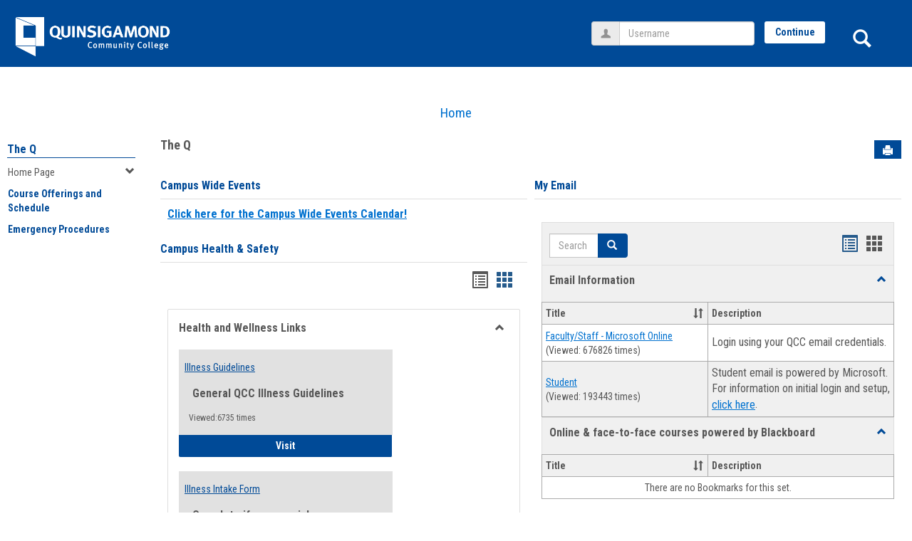

--- FILE ---
content_type: text/html; charset=utf-8
request_url: https://theq.qcc.edu/ICS/?pvt_ab10cefb-ed6b-4f0e-a9f6-59c04c944a2f=List&pvt_bfdd2bae-21e2-48d2-908a-19cd29ecf8b3=List&pvt_c52064f0-56bb-4b4c-9925-c4ddea14ed13=Card&pvt_5027fd55-6111-462a-b6f3-94706800bb0d=List
body_size: 145032
content:


<!DOCTYPE html>
<html lang="en">

<head><meta http-equiv="X-UA-Compatible" content="IE=EDGE" /><meta http-equiv="Content-Type" content="text/html; charset=UTF-8" /><meta name="viewport" content="width=device-width, initial-scale=1.0, maximum-scale=5.0" /><title>
	Home Page | The Q
</title><base href="https://theq.qcc.edu/ICS/">
<script type="text/javascript">
    window.jenzabar = {};
    jenzabar.userSettings = {
        culture:    'en-US',
        language:   'en',
        dateFormat: 'm/d/yy'
    };
    window.userSettings = jenzabar.userSettings;

    jenzabar.jicsVersion = {
        text: {
	        version: '?v=' + '9.4 Patch_14'
        }
    }
    jenzabar.siteSettings = {
        text: {
            more: 'More'   
        }
    };
</script>

<!-- BEGIN Html Head Elements -->
<script type="text/javascript" src="//cdnjs.cloudflare.com/ajax/libs/jquery/3.5.1/jquery.min.js"></script>
<script type="text/javascript" src="//cdnjs.cloudflare.com/ajax/libs/handlebars.js/4.7.7/handlebars.min.js"></script>
<script src="//stackpath.bootstrapcdn.com/bootstrap/3.4.1/js/bootstrap.min.js" integrity="sha384-aJ21OjlMXNL5UyIl/XNwTMqvzeRMZH2w8c5cRVpzpU8Y5bApTppSuUkhZXN0VxHd" crossorigin="anonymous"></script>
<script type="text/javascript" src="//cdnjs.cloudflare.com/ajax/libs/jqueryui/1.12.1/jquery-ui.min.js"></script>
<link rel="stylesheet" type="text/css" href="/ICS/UI/Common/Styles/jQuery/jquery-ui.custom.css" />
<link href="//fonts.googleapis.com/css?family=Open+Sans:400,600,700" rel="stylesheet" type="text/css">
<link href="//netdna.bootstrapcdn.com/font-awesome/4.1.0/css/font-awesome.min.css" rel="stylesheet" type="text/css">
<link rel="stylesheet" href="//stackpath.bootstrapcdn.com/bootstrap/3.4.1/css/bootstrap.min.css" integrity="sha384-HSMxcRTRxnN+Bdg0JdbxYKrThecOKuH5zCYotlSAcp1+c8xmyTe9GYg1l9a69psu" crossorigin="anonymous">
<script type="text/javascript" src="portlets/cus/ics/BCProxyLogin/Scripts/ProxyLogin.js"></script>
			<link type="text/css" rel="stylesheet" href="portlets/cus/ics/BCProxyLogin/Styles/ProxyLoginStyles.css" />
<script type="text/javascript" src="/ICS/UI/Common/Scripts/tinymce/plugins/moxiemanager/js/moxman.loader.min.js?v=9.4 Patch_14"></script>
<script type="text/javascript" src="//cdnjs.cloudflare.com/ajax/libs/packery/2.1.1/packery.pkgd.min.js?v=9.4 Patch_14"></script>
<script type="text/javascript" src="/ICS/UI/Common/Scripts/Plugins/packery.jics.js?v=9.4 Patch_14"></script>
<script type="text/javascript" src="/ICS/UI/Common/Scripts/Plugins/imagesloaded.jics.js?v=9.4 Patch_14"></script>
<script type="text/javascript" src="/ICS/UI/Common/Scripts/CardLayout.js?v=9.4 Patch_14"></script>
<!-- END Html Head Elements -->

<link href="/ICS/UI/Common/Styles/css/site-bundle.css?v=z3ctg-quJeZ9fliJopyNbTlxT0cMBRBlXHoqgO9Xgk01" rel="stylesheet"/>


<link href="/ICS/Portlets/ICS/BookmarkPortlet/Bookmarks.css" type="text/css" rel="stylesheet" />
<link href="/ICS/Portlets/ICS/HandoutPortlet/Handouts.css" type="text/css" rel="stylesheet" />

<link rel="stylesheet" type="text/css" media="print" href="/ICS/UI/Common/Styles/print.css" />


<script type="text/javascript" src="/ICS/UI/Common/Scripts/jcsfl.js"></script>
<script src="/ICS/UI/Common/Scripts/site-bundle.js?v=0fkXSwVKsF_vzFDr4xwF48KzugZPixFkiB-x1HlQC5s1"></script>


<!-- BEGIN Html Head Elements After JICS JS Framework -->
<script type="text/javascript" src="/ICS/UI/Common/Scripts/LayoutManager.js?v=9.4 Patch_14"></script>
<link rel="stylesheet" type="text/css" href="//cdnjs.cloudflare.com/ajax/libs/jquery-footable/3.1.6/footable.bootstrap.min.css?v=9.4 Patch_14">
<script type="text/javascript" src="//cdnjs.cloudflare.com/ajax/libs/jquery-footable/3.1.6/footable.min.js?v=9.4 Patch_14"></script>
<script type="text/javascript" src="/ICS/UI/Common/Scripts/FootableAccessibilityExtensions.js?v=9.4 Patch_14"></script>
<!-- END Html Head Elements After JICS JS Framework -->

<script type="text/javascript" src="/ICS/UI/Common/Scripts/Globalization.js.aspx?id=071a1edf2794498692632537e4d27e1b-8659790fcae44454aaf16f2d28a1f36b-9fd1fc334c444830af85b9efc72b4a6f"></script>
<!--[if IE]>
<style type="text/css" media="all">@import url( UI/Common/Styles/IEOnly.css );</style>
<script type="text/javascript" language="JavaScript" src="UI/Common/Scripts/IEOnly.js"></SCRIPT>
<![endif]-->
<script type="text/javascript">
    window.Portal =
    {
        url: 'https://theq.qcc.edu/ICS/',
        uid: null,
    };
</script>


<script type="text/javascript">
    $.extend(window.Portal,{
        timeout: 30,
        SessionMonitor: JCSL.JICS.get_session_monitor()
        
    });
</script>

<script type="text/javascript">
    jQuery(function () {
        jenzabar.framework.timeoutWarning.create(true);
    });
</script><link rel="stylesheet" type="text/css" href="/ICSFileServer/Themes/Quinsigamond/style.css?v=12&u=11%2f08%2f2025+07%3a40%3a42" />
<script type="text/javascript" src="/ICSFileServer/Themes/Quinsigamond/javascript.js?v=12"></script>

<style id="customCssImport_custom" type="text/css" media="all">
	@import url( /ICS/StaticPages/GetFile.aspx?target=be7884da-8f42-4016-b362-9c70b7f95a83);
</style> 
<link rel="Shortcut Icon" href="/ics/clientconfig/HtmlContent/favicon.ico" type="image/x-icon">

</head>
<body onload="doLoad();" >
    <div id="siteWrapper" class="custom-grid">
        <form name="MAINFORM" method="post" action="/ICS/?pvt_ab10cefb-ed6b-4f0e-a9f6-59c04c944a2f=List&amp;pvt_bfdd2bae-21e2-48d2-908a-19cd29ecf8b3=List&amp;pvt_c52064f0-56bb-4b4c-9925-c4ddea14ed13=Card&amp;pvt_5027fd55-6111-462a-b6f3-94706800bb0d=List" id="MAINFORM" enctype="multipart/form-data" autocomplete="off">
<div class="aspNetHidden">
<input type="hidden" name="_scriptManager_HiddenField" id="_scriptManager_HiddenField" value="" />
<input type="hidden" name="__EVENTTARGET" id="__EVENTTARGET" value="" />
<input type="hidden" name="__EVENTARGUMENT" id="__EVENTARGUMENT" value="" />
<input type="hidden" name="__VIEWSTATE" id="__VIEWSTATE" value="ZFEfEy2WKrIbFC5R0XHhNCDC7dcYxkyE+BsP3EaGL2aW1Gl+GT/599ECwheGWCS19sRiNtxmCxf6lzfqIL3ddBW17U9UvsZpqdQuuIlnhPmdPNFLrSSLhUGu0k7uo9WRXIZ/mQ2FGPGYtmDamtBjlBVJdW4tps7IkTfBHCFeV0bEo/5bkQmMBpoVfjDxJapKsMgNl0G3vbTsilkd7wkRWdOaSzktqp/gmM3+YvPhWwnX/[base64]/7pmf6ROW+xD0vm0WUNFdNHjzz+eM91o80+C45zGau9+eHClKFNRdKN6PnoaxmMZsznmluECVyyAofR3v5ylK1b1k5fx2Tv1zZVyabpbDXgwunfLOe7I/23hQ4FIQUT6x6RUjTzPEkvP+17ouZZrFmWaE92YdoOLKYPoJkE6vkv1PkmuGmJJy9538D4t/ZCc9iEpriNm3yb5ifwHGWkwkUjpt5JRzjgJXdOCwuiViLrC+AsEPGQ4a/RAmEdm6wlT4KOwXep+yfZ+JU6rMK18fY/Q5xVXxTCFkRcgwt77ib3IJuU5iwsk+NgoRvof/IQ4+otHVoL0IvDGwD/C/Xqc2MuCoJ6yYXbp0/dMkjSU86Ok++EbqsdwvELQB0gjPj2Zy89lcnfqDxFo6kbv/ammC3flZYLcaSJom7c+BFl5/lbPObBIdsDnzkcu33LdDUuebPHtBhEPPO3ea8xN2hr0xuaU69dYdXQCOhekupNFNaXsT6mEkIdxKbtQZnYmAHOs/hcnBb9JsgAGETUFvQNeST+mr+7+R9s6mRa/t9SxQkWccVpyBuDlMyOrPbFhQr8dR52Pd6IXRG1iQ46KDHUUtOsHUQ9WxuPDaF0q6ydaYV6qu9fIuyPUur7vl0AXf7GTtEk6lma/HI/RCgEcZaRTV+vBLo0FrXQeXZnkjb0zoZZqFuEmtLMHYFN7PpwpDtX9ZeDGXkpI6mIgvEf/XII28AV6uoSZqsZoCzJKjSbaOAH4v1enWEXJGfYEn5suXM/aFcXb+8d/6LJ8Q2Rqkwxs+F9RlFnf5p9BogWOWE+gsQbTJJdyDb6/r9n5xe2sKXx1Oykl+Lbs2Xulk4iQgYKX5tOuc13NTnAGhWN+MDYdBz/aMLoiFmtmNcss7qoqfIHw+2V7DUrChAvy2Qb6TBQkQweUwb236UpOUJXQQCIkD5cxJFFfn2mr/vs/NCpj0yboMltQI1mYGf6n7hsk1rxt8AyTKJSOoMULpOj8O0vC+DHsxbESs9L+PBIeNVKrW86NSRbH9PF65JZ4jRFGdZd7sqScJ/HtqZ+WsZArudHE9m2a9joeWdB4XV2kn+AsozkVrdncsdS9KEWElzMkQ4A2Xjvq+0DCVRw9tgk6CJmIsvg6x/HlcegTERN3V7Ub+YdZT8+WcHcd80VlcmHn0j2vrRgsTuQBKNJIKK2MpB7WizRmrXe+Oknzx+mEIdp+5dfbCTse9wbC73gPX/Wej66QDluZvaKMxdroR2w24rvwbYttN/PYjjtiBZ/6Ah7gKe1gbgPsav9Yh0YXAn7E6TAXsSnM3iZRJzfMyRbNV2/DeGFOTTyNg806JdPzxTj3/4YkSXYcIqn8ow8XeOhrRDW3Brur3BbnAuUs/2C39QhwfSAVZqcr/[base64]/a68ksY9EbbPU/Z3iSUZmlFQzCUcH8IBBe80fcKg/5AMwIlTEqI1TQrgmZLfeTmNfmkLg5s0Y3Dz/5vmxo6w1rJJbxyrrvu2SMvUqpVfwVcUxbr3ohm4WsN91osOTip5hHF4F6GBq+cWTjvdzOvZ1Zu3JHEfbdA/9rXyQuNjnCXFEOp01SDFD87BvWN93K/stWDustzLPJN2/YJQEg4BgjPxKUX7WXQR4++cDYhaz0+cvESW7ypRU/4gLd1PZRHEmU7W2WzMIUlbpmdHrzbFuoQnMwBX2YTz+9F1kScaGlpjFy9rQ0BFD0k2aA4dLy8JfgJOQQ/tgXVNlQ/eM5tRjQ54OXG/MPVSzpKPBfaa/U8hfmhV58XTPjVL+G53s/K980Gr7fQu8gjOue/buWW75Lhc4xytBbq0rMYqQQ7dhaSzFo6hu5CL62MhXNVePvJNsfi/kytM3cGKGvn+Qfqo4phgrG2LS7nKLzb2cq4spHFc3qet1fWHpFbDPF/ylE+kWWqDUV9jcaE5iVV+Xw4SL/f+QNfQix3uaLMAFrJJkFBfgMZpleMAwa2gkoG0G52p58C+utDc9si9+HANLJ0eDwRG9+pbQa9XZJ7yu+yiIwB+/diUHyfHFgNmJlxnS81+u+HS54rX8s1f6m7DincPdYnyFobdwLZLcToOgnF/DxphVr7bxZdA7tEmlZIBKtNdjhPUu9upor9Nz4sJu7hYGZDY6g6e7skUL7AlZ8+2g2UhOAux0S8JATg7F8STp2SeGm2gxlC8z+dT2pF+iYMcA2fYLNWLdL/AjpSbUvnSTTBeGa5FkIqEg389P4jj6SZMOp0JXjoc8j3Pm578twWK5VW+46Lo1cX4N0qEF0r1PcAaYat9XsuWAEZD7RjNlOhgoClqYtu4/HxAAg/FZgMT9DeOVqdhDKpli29N9bR5A+PmZyrly5fi7kxBsANJwqI58jTJrvGPhLQq4dqAT6cp0pJJ19nfdzO1xqk9jlVo4dtBSAsDrqKtXDXAhDjVMxeMhN0C/0JvMK9z9t1/XO/nJqD+BksI/UDPS06nAds2CK6n0ZauP7cxp6lad16sGWZpJrK70lLnAP5p5cUJzsiZ3+WN5xHDw9xdjk9nlLFkCmOCFVOvymL9T4OvDQXFP9z0ewoBt8Tf7sA6siwMq3/4A+SY3gRwtAyVKCa5nf7tHhftBEHTBvjj9GhOLhxliKy1/bqOU0ZtpfZi99jG2IpygkZZXEPQvS8HQwulpBjoQG/3HfpN7derrk1VECGEotfxgcgSo2GIQh/ljiNrpDFCxAbkM8+LisSKBOlZjALHKVs0aHBWouddJa7ao6isDojECqykYWuCnNOmtCQfcEospKPWUVZjW09lKBoufuzZgzwtRInYoWMOGdYOQ5Q0CMp2FI44ZNJ64yumMEmC2Han8uR3wygEsYtK+nacT9jcHm/ymywCs5gyFjA4TGQX0FZug5Ur+VueT1vfu823afGwHrWmAclolK7fc3ff1HK+G6+NUH0ZHkgotCljvnKZNJr7KAcZIz2EzfW6E7x1/pl+Xp6x8gAewK2HwVtBHuEF1vHWBfA+ezUgbLjKlN+QGH/P79nyouyqgKslszuJX07wCRzecHyx4ZNrf6+vH0RdZhRjj80Y1VD+V4N4p3ma6/5yWOUEqeGyqQr+hSlHNeTSoSoXT1hOPbPn9WCS1VO/XEkDV/0jxKblq8hbfvHRYQ9zkk5xCO97aTHSc6mdGdf/YyZC1rFQF4hw8LRJERIxN58szxM6IqE10Cb06B5YwjNrAXDSOzxzJlvsSn393xcRD2DiSikzCvZxHSXf1dRSk6j8Ienjfw47bvq+p34OEH4HViM8g/jWAvDtRViSWeiSXYijILpsaF+kdOEm0JRgDA1iKI8W7mV4pPdRbWcagKblzeQWh58if2GBWZFBHrVVZNb52NbqZ151fLejqBqcheq7E1d/v1ahSbyvRxZ3g6YNyIJ8AD0NWFpXx2vVtiSPNHc66M0lehHVA6OX5q5mcVrc+NkXbSBvA0zF1SM//RaBPpCLfB8X0gSDDqI5fqXw72uxb1QhOvVF53toZspr+5vtdkO0OfKQLGffbBWzrUZWf3v/doseoi/1NBfa+A9C31wahgy+a6T4dcwVFNuV8JzAHnkh7RPMflw0MJcqtOQoliJIBqoIp3A/OsEeGDWZhOJ7wXCf69crGjnDj2tiBJ/ZDvTPKxW3xs0p4pYZJIbaKUP/kDuEGd1De6L8FxBlyQzMMv8UUedrUQxw+7OhaGX5KgFnTdhYW2FtIuV2eUHwmmUgCVR4fsdpbTFt1/EfkHtpFvBIOnqMMHEBh2WRmivW8RyubV6JTY5sA0rFF+eTKySRqhSibB/2j+Cdyir8bWJvHoDo7PMlYaqQcX2ZVMURx/nEH8nQOLuUuwmBEbOrHGCaWPU5aNLUyN1PDnOVilD560HgUKiGuXn2vfyKK/N3Jaxi25anhbwG27VWim4dKGTZ1YDQJmldLB8qVUTSqz/PCJ2sgs6kzx0K5C4/LUwO/IIP4moq3/FFC9MwM/V5Btmx7T0erFhcacBIfdDC4xrKdLdukKHk2fmSu/hZcZR+qN0sl9SAOG29qErEggD9VbAsfK4qzO12yfdW3sLea87fM1N6eo9vMifD/WrLvQgKBXKqaVdMjObXZPe2v9zJ2OBWgOni2vdonGtR6w0gl952nehuXsn9bYyQOhvLbCgHWhgKkPbVtSnJ++BfcSpBOjivkIVxEoqkSkCUKXeXSamNTgTdyuZ1P6KN7tqVvJlnbk4qBGWzJaYszstnPyDXiZDN6P3NgKog/Et7xjrw4Bytdm+LLHSZvpHI1LoZQMgzvkERi4U0aOD9xD8lYbFmOeYH2G54WG7aisFm//E9TBfrP8V2u4JoecslbC4Pwg+K+NLq6oQ6i4fLmMgiHOLftcmSRCC+bi/6UsnxO1vWYJ9qaBmfq5kLSUFB5S9qg/qXXDhcjYP/UzW7gefYvA47oSzlARy/F/MG023Z6/FGm6/[base64]/QnrsdFm9TIBcV9Rpeu+MNEekH/4CeclgwK2BEy0TS2Yjma1oaVgP+GaC/fE/0HTKt/ElPLocTq1dWgWxn/kuSjxU6hogSAbMcTVGnIkMdRs2AKyEmcshfPj7M/adhwlJhZMn/YNhqw4wR0JnyZNCVrMLIQgLs9Ibcb4Dl5DhuwsncW7+AXi3PzgsPaFs0FLAH4DRObNW+KQtor3hDrusXr6epAHyRFebnqWiextttKIeDiH9u5cs7U4BYXh+6DZwMMtt4W2OyLuq31seJ2n0M18oLIwT6rrVWl83wYZOwe/VPa+EqvJSRl69M1uFkzWn+V4scxf4GvOcHI5wxfluU6M6i0bK0PUInB3Chx0vjqgqrhB0aG+k1TyldORCfjK6IrYSdBZPn8vlnkWENJzOQ99h9H9WK39NS9UDUdjdDWWs70zn/+8oExmAq+JlWcZ3zUk7Cct0Ic31jzQ4JXs4fxtCbFB7MJZaN0toq1rrY246zYI+T9i8mosKhXa6LsEGMILRlsKM2Ip1HjoYG0nd++ZpIfaXT93I8LaVE3zFTZO/Nq20HRMBJ2cXJqqXwX4G1Rd3d4mRXX9H5Sdf2xCoxagBOmHLZypvYyUVg3V7wKrD/lCfDm33SUXWjP8vvXafqbHDVHihQXyxRWuM/[base64]/oFW6zZstUjEchfOMpusrOfKMNcauiyq5z2GEKt7hzHgqII71gsl5Q0IqCiWdGS7mGjbIEsE4J+GqJcwclpuvMkybHoqBFiWcr+zRedzSr5l5VxlbnKnCk7DkUQbY2vSz/fDKsxV8sz0rzdvwDbpPuk26WjZQjno9I8zMYk66IxQAsmE2AhvjCgTsq2lD/raa5XKHTi/B7rg9R+Hk1aZQWhxUHBabTie+Hh+I8O8Tbydhs9VrWhSnNnao5YNVEqTt/83rOo6K2zCm1f3WbwEX4yrHiDyfk6ehlezGKGS7Yz7m3f0HOHnrcinNTQk7q7/Gg3WnOZEgf27GYSd4wx7kgt5p/x8c5/1oTsxwRF/TgWqn/4IBl8tCL4gs7mXPvCyBJ5oDml9NTSC6989dsHKF6YfZXR5HnjE/prOrJ36AHLIkVZOE9CveDs+GcWE3+h1bZ7ErLVDu/WIJODGAkOO2qUaiGcxMSJcmEI+fZYvodWW4DPxbuaLz1Ur5F610ZjXXMnkr50dXTgYVFKiUWw73a23hQobR4hSHlIwQwftIjy5eFfYmNt8hgkJAIkY+369oTS9yHa6nfB4EKbyi1Nk/KfYi6mIvOTRbSyZHjZfVEdRmxdpchHhrbVjjaeUn0BzFZBHFhDe+L8HIb88oejcQWFOLex5Mix8O/NKAX0NsuNNvIz/mSQ0b2iQnM6J2CNMPmfIRwKQIRI4IvzDlXg6RsiaTvJNWLpGxD9C9q38p2fSYD75yyMf60evNzSvEkqzPp6g0Hzdolgd04fCQf4KXRhQalmhYvWxn/CjGWWUv97ReR+9aC/7hb1BUpnePICnz7YLsoR86CrrzD0UuNgZN2zGVHrGEaE9tZxx7kmtq+R9Hs+bHd9v9p5RzC6WE53HD91yyvpPvq2HC7LpUwrrGuvhb0jl3cB3k6c7OFQVs/LtRDDrnU3ZsHO0s2Lg6AIN50rhpGNf2rtyy4X73d32cp2p/Z4xj0ts/b0eo2YG+5RlDaTqUFUjbZCa9mcwdIqc3CnrWMCy4X7hq9cBh3DYKs5nrGWsCFGtHb9avft0f0sJqI3kgTZ/A7nfTqgwt7nVw02JWmlrW0YopEp3I85iGOZx82fWimLA8QDWdadnr9kwdUBuUt6zGX4HrL/A3tMRJEO4jAbnjAjsM5TVLXFTf88GG6iHTjfHImICsZjvfIYMPLV9F5eYJwFoq/k/9/oU4B5pkQ6oes1axp4ntbcPLtBaSHaVdhCfCel8WeX/[base64]/[base64]/9x1tTb8iu6MYOhedHNliQbrRz9Ig2k+/rASf4Z75hv7QmH3Hc1qn5HBsHHzQP5de0dZM82aT1/ZOlAAZy9gQWBrXA1P90WqvCtujCaoSz+8wHoFM37GzohE/YOij+XT+Ats+HQUPxsbiS3doqnT9kAAJxwt3UiwZYdkCCprhdhsvKKUoMwhIZS+9NM/I9dMJc6NP4AORSU57JXrWMaWImAWGLtO/pIWqT1TL5os++zMwtfXpiCJKeUdcCnk8lktu03ePi8+mKSBfX7O0FGIw+HTYkkS8/djoCFNW4Iz5psttDn7xuqaZW6iwZHTUO9jm4Gr9vRyOi41fT0dIpZW4FHM1xmtYHYNtK91nkkGj9qwagDh60Vlp+4Mns4u/izsvbFfx5vi7pRU7Tybb6Iw2NCXnxj4pOp81BV4DhVX8CsJFbshPKwBiRPB1aJxj/[base64]/oFELYcPTwh4sD/C609USLSqNtnSbnrmkulHIqQ9GbIoNgddMUMhYRtO8Kvtwikozl7ToasSFy/yvLt0M/ugn6Df5cIEV6xWExvCAOxWrHxzK6A6r2Y60j5qzh+Lo0ByFe9Gl5mVVhaC2OEbQNiix2TpNs1gnT9bniPWRQgJruREZU1JaPO8yX2qQ98gvafF9U+opVAsv/EUaE41TyHvE2FMOR9Dx5bg5V/WbAPGRhzssaIauUIrvJhac70wILsmGzPXFnBFsI6y7SuJyW/hAY6zQrQXZs8F3x0aQTbfrSsIvEgfbEufF1IY2iYMl7ju3kJDZmOhRV5YsMuZU+waTx7QoUEDE5cBJ4u+/pwfbI6CZ4pXyEcWm7vYrdOR9ppfTsJGpT0Fva7GJ2oRkOcZsCipj3HZZtnhdr4bdnmhILww7PW5OitLSdjFp3bs5PcT3KTAaYbYkrFTyZxiR2tt5o3jCfEs5zLVcEYc8yz60eFrEijHkPZ/[base64]/W4kTFNkj9oD4Muk+b3TslGydqEBVBAsKMkPt75OJK3j5sQYCbk2vw11JddjNm9oKTXnR6i3WghbPoJ/Ic0/6PqFqfrh9FWJ+ax6bQR15PpZat1H9a/7SGpnDVYqS2HDRmz039jUybdC09UJYn057qSV1Cpv6IE/saWV5PuhiZm0/gYfTz7gAg+SqTh2PehK+icwIkKwSUK24/[base64]/tIxirW5sbmG91Gjz84qgpmIcgvoUK+2XjuD9OVuQzKBLTIb+KkYedFc0E5fWge+h65eQZ0av5yU2al3hHE73hObFbc0+BIXabvsZ/BvAevdaJpDlYc9rIHKN5C5nkR1HPfauFdJifPXSyAHgnda7H+6TEhXB+ISaix3pfpgzjau/T5V/DCu8bhE7o4Py5yXCSYopW7Jzr/8XFl3usp99MclZ4AKaWBcC/9PkJr83luz3cvUqKkD796XKQCV5mrPWPN6rxaLGnCxSi4dhXY3iz/MBkoNqpZ2pfz4VLLXAUPSAPKhPPZe7rC3xbYaVOYtXnhF6CGEhl5elMD3eX8MExlLF1ITP7n73SaxpPP5EFz6wS96kWe3s+7M+HBgACg9SPHRobJm0h+1rXSAjFwe/WvNUH3yp5VeH1wQna22qJt0qW93NBIEyadkR4apAol6RJQDePd6myGmkz7rOCOROMXGFAMt2KxjSLQkABWosD4t7CgBoLCyVP8CiwIX0eG/[base64]/JGVKmxkOzzacQ9iooV/[base64]/dH42jqMaK4484d0S0XpEh6/QdOxu2/y/wVCn+DtlT22o5XqufAVVTWv1icUcQ6Va+WJIgHlkOAlUIg1dML5F0m99JJPjUdLZKGy7gDJwmO5TKgAG6+TxBe4lQ/qfYUaGq+0XbJrrU2Q1JBoR8xPoGzsb5xzylPZqzzN7yO/o0xYyFqC2k8FM9NFlwgUAcK7afY6grBOub9nd4ipxKELCSWyQagiVsSaHXRsCQ+eFOmziTXq+sdsygrBvBRPJvO9fHUNTQ1NLkulgg3MqlqIbhJbt1BXN7noa0sV12XeBk8TF1X8I/pWaqRjvCzdPQmnacV2Q1OtXPX4dkxzOPfD9PjIOaj5P9Em8Wqf9+lqiFgXEPleaoMUHCo95t0UCuNR2A8qogDkGu/TtoDjAhea8sy+2k4sKgbZYgdbnc7LQRvFTTqiDE+kgNo/Tf0TiGTNr/Y2TUBLCtFKdmwdLn41WMDWHwnBwcyRkofZzpKGbGG3JZ6+LlvOB1v4PPZT5cp1pJXCKtMwHTT/QQnIsEnTUoGuC3F8lqLNhpnCV7HTdRuUv40n7GskvH+CfWuJatxkB+71rroJSncvWnjFcsGuJ8sicLS8HbZuuAYnMJQy7R7q4lLScb2trbUP7KKalM7CrFXgst8qNLOcDTHxy7rA/hTxhPW0C5O2E+w3bHzE8WCzM0iVjhyj+20sewyNutKBJhFDOtTncRPwI27FkW+UKNUq9bZdVT3+PFzGRp2Ns4hRvY2PVqeYZEjS0QcQRaKWa/RKrkwpwwtgHVvk7XzpQ9/jmFAv/GDu9Xd+ghoeQoG4waLvwADeDpqudTjkuSUR70uSOBOQGTflxFKofjo9i/NTr0H6uYyeXzMw6WN9TiUsRrKzQSqy4PrOae4wqACwxLOeIKeOUSMt1BQPfCgXw/IOYG5q1jVn4cjs2kJ27sCaJikFeOQQCPiq17ihmsAXlste0JF8tmfeg7DWFE7N34bRtHanuZkmZ/YxCRCOIPFC+X8Kd9FUEQuMsdL9NvboGnQGrKpSqukwgkpA7UF9Ynro0LESxfZCwTVWGo/eZYs9J5m3L13CHfGrEmH8ktMwCoRYrL1LAJqIKfpbPLyhRtYUR4nEpmlGFpjcC7WpdhFnQvLFtTlp+6JBWg4krJrqUEpcJA0eZdzWBEKWmMSJTlBauQwbLKtA14ambAPaV84y6mO/mDVdKabrd8kEt3vSCdPjlaXydEg98vlAyMvJOX8PwZISWz2WFP2r5Y81u3y24w4Bcw6LtYpyEmqwW7D00A/CdQy5+tHvyQeFnAJwzlLSSeh5nKhhKvtzqEVCr+UbqIBEyB35+T7B2A6MKzfkgf49KSwY1/oi9a/Tu7xuDDrPB4CF5V5TbG8YINd/Kc0wrr/by+RXH5msi4HCVswFU1yBBAO9pdPNuJ101vmLdlIXIyrep0Xd0R9wXAycb71gSQpFI5QTu2T5aujHpvpDAjAGFiCVVw+s3J3TNobbid4NbVA3oe0eqVgJBA4cxSBT2REB1mMXlgDeoFcwJ5JP6B+RinSxEH95K2LhPlVY2ciltdIlEjIZM3a/m6ZiAwoU9cOYg7nmUzkXTDXDx2SLt7WEsUcnKCP8ljihNqWGDinEdfBuNnbSqUhz7qiz9ZdByJnFXQNzhde8SVWh1cLjA1UFce2L1w3ebMreP8hVlOGrxhzEGy+Guxa6FPQiLGV1uQYqWZUxkKXS/6UTyhT3uxi9n3VGbaGhqgN8I57Un88X1SjrlOMX9LQswPGH6kM27SakuHhTlDSatkQkwW+d55UV1h0hFo+q1GkbLkxSPbNmrdv5aD/NUKA33BGt3xWmuJhDOQsfdcWupA7UGwREjz13kbVh3kuAWbtD6CO/kERoxkii3E36rG5Om+NJlDIuJbY7S/enX0uEhHGbqa61ZaQD3gCnJVQuhrQieYkuItSuLAwakvlR8Osxo47fcjasGHf1sxrkvT35n0GjUBBRXzQnYkAVh43Ki/WzjLKq81cltmORe8y7qrQmTAq/cYr1xtylSB13qOnNv1GqOvVM2ca8DPbtSk3ZFIocXNL5FxuMUoGKAYsjaJa65m7vjsgqo9kASEen87oXl5iray8OxrOcvna4M30vSxmjJQN91I3vQoKFVJ69x6g2jRAi0NtlqRET6IXL/PaCQK9BOMG9XlgpEJHnRHPT/yZSq91cHLKuYbtyCJybu3uTfUtEdMyqS6GAiO3Llq38l6bFP3RDlb+wjO1Sm8cG4+sC9cfSWgJ/mRpTK0co8gyEkNd6RPWiU7rk7zymYkyOaKlh04symezFh3XrHFi/tVcJhEX1M+NUcjyCmeIn6EHKDCxWPJl0tJkF6Fc5IgqA15fsDh7zqUmhKEXpzwSX41BM/4OTSCxh4SLxybapkFPmnHI5fCZkLG96ND4Uhf83tP30HB7FPYel9vE3J5eK55ZxqZJa4+8b64Xsuw+Gv/vpE8P12gcU4zn9duvFsXK4w2arpucojM7kLA43Uou61u97OcVUrn8KJr0fVKCTwjzDEKQ3of8EB6OuPivH1elsr4xOWgshzFQl43yx0qmYOByfnX6HeqfWIe110PWv9AjTcpBMIPXmh3fmMVoY4sDqkUEDCpLn/falV0md8JWv1rFVloYZ6eelnxO7zpcHOH+JkP1O3vZ8TZc1NUcv9iHH0EcTJp69kk2zoDcNjlfnfITJnGxapz0ElzI1TM2t2tJpBtZE9+OH4p7SnJDJzVV01xN44SSETnpJ/XDLKUHSfbboevKb//t7XCXIKf90LvMNhU5JDOCyZFiKjjNWrkL2gOQ+9a363+Nb2FgsU0bf7t2rsZ+HzrFVUrZe5GaqpDrT7AYHAHLzOulvqZlH0cq7zwZAQvAB/hum/eqT7TUOLCOqfnsp6AB+SFfApF73MxGW+kvuqQSTRUuEqOGpjHnK9M/vPkdA3h8MJ35gtkyef/rwu0bWoNxxTf7VWq+/QNBUhZPCzsbV6S7JHCRPFty6nPNsg0Opw0reidodbiWcOw6ZjNpBJbMX5KGxwmpS99AddwWIvgj70u8+Vr5AwRMKwUo31QumKWjiXymYU3XG6FRnsFyb8pff6r/wpgfVJYg9Dz1VCXqQKTGi91ztzgVOTAZkZgHHmPgRFVJNfqpOspdtQOxmaNhSxKWthfAYqfZMHkxAhSHKFRAP+2mb+i1s/ImBfDvFmcfM4+CuqZr6fLIOPTvbqhMTt6KYhivxs0DNfm9k6rf/uGJr3BTL1mObFYvJ1PYXU18mU93dwJkmqiE/jNxgwKa6XBrX58ftdOGJw6TyMgVyz5qqeN2tDQ322hSP6CsrkWz0DOoJkwY2Vu1P2JZ2QwYyW1TY1TIHnO/DmhWZx2kOwq/JgeOWoX340G4Ne+O1MbrEGEMSRkdtoXFVep6+BEQYa3PfBcUS4pfDf5EJsebR5cKhiqrMuSWm3/q9xGjfz3iHawE+5FAn0PWKodLrcY/DLUeo79x05wDhFjlHMSthb8U22B9OIxpjRJ7RPsVW7R4I/lX/ypU2gmWCMLonDlo88o0t+onMFx2Yg4+ZuBxGSGJcml/pDTraIEDxWxTaVfgAQfwiFOFRirFlgWF9xfbrjPP37oyh8HnSy4CmafOwJPZqlmZBV8bb2s7kL6Q2GBFOM/bHkkJgMA7pv1s+OQCrZhX48/[base64]/SsCXX/JJhX4AAAIiNYVgi+oI/MEYZLiv2Hwz0TyS6WfYO5LuUONkAkApSQiOuuXrYMFGfN2iChjwZpo5Vy5XiI7w0g0mKP+j1wO9haJADEDvWkZ7s5R9DzZMc2pp9r1D8j86m/xCogpWYUwVd0NeW3HfkdRasiB7rA/5t4lHxLOf5388XH9yen5GPrD11j1S8228ab3PqHUgHBAEjmlMYMOGT0Nxc2jpc25L/a57BnU/6jXmR/+b34d1a5mqhU1C1AC/fE5WKj2roSjdLZfNJLGj9/dSXg7+goXge3twYwyFK2zvYvj1I/zVTHO6joExqqUY3cW+Aj4lMJ4mkjp6g5ejbBovrTm/ptP1IRLCa4ogWzxNNJdS+PLTC1rHH6aNPQ/pTtbqlrgRCg67tAnZQfZ4LiEpu+x8JLr3DRL3vZpV+NtIinh4b9L8yGiEe4oR/u80pI2H1qmQ1e/ATAhMHkmZ2utEN+1otEbndY1sarQKmhsUH068cj5GEMiiHrJBscgH8/2u5icz8xE23GYsivlMhnHd9Mq3xFEoYpLQRBP3+c47F8eRnbOzZpeTvxCK38SftABIB5+gjJRmwNOtJT68AQ9YCn5MQlgGhVh2cZSSApDp+hXfg/TKj0ZFJBj3JaQfMSm139sKaSajBtmkfFHNHOh/[base64]/HO2JY8rSEzHMVzrF3DtA7t0Qctx43Ha1+1RQ+ymTLoK87C2XiIWFySNvj4Kf/7NSMwM2asLcMNO6ZvKGYx5+7S7mP7R5WgFuZMNCTk5Dfips5RssOrxNg5PuTqI4PMTWY7K2XhqiuXVQp78hYjUSOFUHnlCZj9YqqjyOYv79mm1CQTENWxY2928PbWCJhycRLAKdY0AM2txRZ/lX0mNczIYE8wql49WowjMrmZf/[base64]/ur0yP6344LyReyJ8ymZ4UYNARTkba1q0sPCnsAlyRSSpr7Y2il6NhpVw/FADuBiT/d+GeDmVGG15hZXp2vsY2mNsYMg0w0Xqp42yUuD9mNIUG3eenE9tDhB3jRC5I3RMUbhZxfMPXpqznsFgCEAwqGSw8opN+JAjQhQMR+Jl+g2J2wBlNgl5FUEZZlTbU5cclsWDHpSBersJeLAuC0uBm7ptPzdbHNwO2sb1lN8v3+SVnnRlA/KQCelviktf/yq972GSpYSc8OAo0A6I/QAtPqMtKMolrMmkREoeOk3iKt3pxA6y9+p6xpGq3OrA4xJBT/h1cCmC6pJf+r+ZkLrk+CeRix1HuFj2IB7ALOZmjVKFL1XTqurHgRV/JMl7isb15n1Zm0VEff+T47Q7aI2BIcVcOqGB0T/Jwb7xmi0w/YymSzzxOXa9o9mR2BbGsu40xQ6KNUYcm+5CVBRMfSe+oRBAtGtJK0dOuGDtvP/IMJ0Wq5AWSYHwZdcu/OGHoo/wMZdrDYzwrOpkJHAUir0oIcFGt9zy/OrXskeMEj5KJM1dyTPyUqqM2nlh/qlhLhm9mGh6BjyDeiieRHx4rEtAJ7e+vav0xkrOiyAD/n/92AduUJHB5Y56/5AixNfarTMyy/HzGZ1+B6EZgTSRS00V+1xxrfANQVqNbzNEdvHyuOLNi42uZT1ZXcmA+wI5MmQh+Qm5/KTk7vuFgz3wDb/wcZ2gf7oegtMgwqgCk7+brDFa+nuZzHxO+ApXD3a+AyPCPy8+5KRNlh6G7traTisghp9+ED5+iAcT8OdJqX8pAqYTZQXZyzw6YVx12iwFwWWps4l0ZdAXtikgE3mIOtesYH9TkDByGa2Lr6EWX/Z3L7zv+2PQl2zzevGKpAEPY+vBaNJtDrpgeZM7KiypTl6dBz67A/AC6NBpNzctPL0yjSnnqw3d++yQEpOWIS+tLbdcHXHfmmYaS9mJyQ0CMFBP+/0dMHhxU4+KtPwv4aiG9hkSq1FFJbhs/[base64]/TG2K/PVpt3i525Ggj2K/o8tKoy4vcNnvlaQPSwnKv2JTHvt8aj9HZoOyiOdA1JeUQVeqeJfAL1Bz7sOpn6mEHIkmbDYtEudhEvjVtJy3fgs+YccgmHryEN4rsZRDWD3GaxU3gT1TlJ1qr1lln+nmrg7IEdF1S45O0L8vuXuQ86QpouqZCXeGZFhn/lNxd/+lCBJZqtOpva7pZ52HBMrUzmRyVBFHp1GeW2GIXrW/KM93ae8TFk4hB5C8ErFvw6JvCoiHYTAyiTdmMNy9UJCnxGgbW9UT5CABaXjDohbaxiPhz/YRMLgNVcctyGy594rgihYK4uPGVqawuVXV8x1qDCdPNy+1cFsPhny/LgiX/uw6+UXUD08ZtPaYq1GnN3lm5rXjlB4JD1Xh1bIAP7Yev1qo1XjuXJX2OLLNF/67oDeLruS/MR+xqOtKPrgBVoVCcwtXV20Lmc0QfZsoiurGmuPtr5xmRd7+Q+RBxFibQu1Ee+4rFUnRyu3jrSu1hfWjYK6WMgmcFCxII4YuXYoQDqkjQej5f+QE6419OlTZkQs1RiT68MklkQ6sL1Sr82hR/3O07Fl+wV9LQjMAK21+NhewJULzppdfJt3YT88uQULD1p0oCSjxnB8SnyBNw7iW5KQkOAEinzmy9IspMauQfJ7xlo350/LUr9lB9OIv0CS8mnxgGkWHUVH0GHky5+NNCqeKkVaR98J/Lbt7peTdA+RFcF+Ig1a8AM8XeFSg9uRs7sUj6xnXm9fpk4P36LXF8NtFjlwSh69xHykBGzr7QvFGg2hKtrBhr0lNC7nJ+u58fJ2W/s87zfz49+ixz2t1fRq+lp+ld0OehB41B8FT1/lqT8g2869RQvVzAJ57CV5SJemVX77uOafhNcfMza8VtmCFZABVcjSBV7UjTdHVM0qkI9dVs1CXSstlzxsgiapIeAmP7u4hRezVik+VaoRc40aVIKMaj/VMmeVuHhg5JAg7YzeWGemfKXGZDN2zy33xpzdkAQSZzOlYdFoLtWYas6N33lhQwGp2gTTPMbGpKHRLtD2MF6ew+uAb2QsPK/AxpZGKFJoXtr3ZO8s/LEp7bqIWzWhOo6/KCS5AEtJPymyEZGlu6lHvIqmV+X2u7QCpfhqM1r2NxaFQXdbpQmHHgA1NzlY6mDS1JkSbnirw6rXfAC3Om09HfYomPfor7ItBDM3XEb3RVmCO/FF6BO8HQH80jpyR3Keagg7Bez/YpCI/UytXAnoiUzIiCMrsGlUMYV+T0sQgPEGt7eh5t5RbVZW1BhXltf+i0MegypHVMCV6S9xp65IOC8MAtMlt5LSs5NeMcgh1ZUFe5YpomGeefxADubSXBeKDS0Hs83QQCLUcEVJLvjJhetw/NwOdZFPL2rn/4FsWmGFrCrlLNNIOQFwI4t4iWfpvr4l+9CzteJrfBqUopgICQIy8B+eKy4BbaWgizMqQ/YbYKOdRtUugw+a4C0RLOtUtjVJJr/pHyn8PElXE0bCfUK9s217MRKPSdmg05rvTvoz2TD4coGi96RIidcMyoO9Pafs3rD3hWhVRGS63KN5/pDtiSlfEVCeN5hGgxJPI3ddoymy8MHFpGuH3esMtIyrg1R7RpYxW0ZDr5tTzm2i0DN/Ff0a4wrooJ3wN/NBb6AutwvYmPBarlDEy40SmrVuUZUhk/SlnitqL6JPmAFgiHwPBeeUWVDPFjXJhaFttDFtmJ99/XFciL9S6REYiwKvrwpGbqCknZ7Nj7G58BTQXbG2G99VRx5pSf7tPbUbgSVbHSqwoF+U3rQzeLrIaEDu7l6dhb2fqAXvCPYYNlM98K/cKNlgr3Qn98jLaK1oIXte0BkWqZ/OzQgFN9jKqTtOz45/C7J0ruz4GauHUiSj5LOKWTAmq5tUEZBiH4GIuBa4wOlfpMuvC9iUyIXdXavRW1h85g0+170h9AwsavtvGNLcZo2ZfgxyiHfa2EEhdONCsAkiyrFLzpTb++BjNfYy19uEnY57i63W1/P93C67Cvj9f6Nw7flrx2yrwkgsSZk2uHQRLSKA6QNao5pQJjDDcP/Ot8aDLTacZIPJR5K7Ajow1g+SJuIXy0+yCACsPZkx2AOzQ9U7/7mLh+wpWePzbXPPQvw0Qbp/gi/[base64]/zrTvea8uUIvVXOF/X7G9cHDnb4E7ClKlCeUW9FzlCWkd2465TXK3lT613IYWEXPaw+qv/AxKrgLnMvpcb53B3D0HbQeSxeEmhLKAnCqVEhn8jb5tgRCeS81AsD1dz3lzHFUrlgLQA8dX74DKqBBh/tg8TXgwzB2anwKL7BhuMoYbi7U/bCvc/1OYYcQ5BsLDDS4YHtr3EXC7G/u6k82Vm55ikyGGTBfaXdDtMK65ILsLrTEvf1jeBFSi+koKEZtopLyhS2IEMjRZEyE1n3OX9bsIf3JrzjWrr1YU4uLiZrMyWPPatxUftRJ4wYGm4vWUrX1ezUZc8Il5A8rWscS2WJVawlRCSwCMVdnmgpBIlS+GpHGn4/i038Kscbgjurjl912ckxCgtSSeRFjfiEAUAZ3fvFUeybPUFj2dEx1o/LkKHyVvQeAEaIDFwCAa5KwSlNgVqEdM3ibxoMf/CyeHQMSZs3VxCUDip9bGARtNefpnYAM8WInpaKBYnQOAyzZGNp39hDES+TqmcyKAhHpqud10HN1SX6v+iNVQt1yIiObIbl9epf32rIAF2ZJpnUQOxOrbggkc7gf+REO34TvCxO7so4tBp0CiL2QVuKFMAVtrvwPaMXvXgcgood6dlXYi33eqr+Q3Sm/ExXQ3/n8ug9IFPjYM5OA8N4jX5np9HyCwP2+K+3kkU2X6pFvGs7+ALtU4cKrjZ968lkkuurIrqGxrzFePaO3kE1EuPJTUu2b1J9avsLstcj+pBSIxFiLQNVjX4tAmV1HsKv1vNRfA1zcGE6DnE7AJXiYB9jITpoekZbEyG1U7oxGZuQyV7G/nXuQSAJL8KxjKyeaQMu7qT5G9IhbTYFAPbkfKJVXQqH892FYt2OgrH3a7ydVeZp4aLrrYgP0wcwca6f38Lyxk/w2Tvyp+fgbWH1kdNXF3q/JkWMzbnQ3S3IenWO3KdMC6vdYw9pHg1dniSOVLhDmQRvnWW1UeSlXOeE4Qk68gQFN1WVuO1lqKib8HmA+hVX2RwCPJzyZczmLAHoGZlyWOPJSxqM14Po3mosBM1Rck7DlS16zI+RATWFqRfGLVf4A1q1rcSfS0N5A9pikHrF6ocCTLiiUkPb7Vf/0Mlf2Pin9upDDZX8cCfSdRksyz4EKDbEfzLMRmaAdjXEM0Zm2bN2BzjU9C62uwwMCfVXIgJEyKiWw5t71TAkP6cB3TF6ZQWqYqSwLth/o4rFZygkcQhYsKsDSaOqObNyV6gx3IFt4s1bi/QsCZPVjiTbUjHs97ECjm6ACFwEwei9ySjYjOcf8N0qsK2hBtRW5iubZI+lkteExs/7NTRun8SnNx5Oa+Rw04z+H+pHhOSU1cSl+R3gk2/k8AL8csQ1VclDyja0M8nLMTeRnsHZ72RPHMYceu2HAVMsFe0y0N2pp0bhok57pM0qWZ6Xfsc/+BVZHd6NTTlmWVGC2tbD6dvRSKC1xL3xlcl0Qj1BhuxfAJhKqR2tYXWnNGp3Qqh7HTkk3o3FX7SpZCDZu6aj2scfUf0XhMnEOyuZmyzdscF5XbJllV1NLoiuzvB0fM1tPFCGToFmd5oSAp+ZOs5QjYVxBirwi3IbbxUZN0OpEpxs/SbTjj1pE6cLCvknZ5tyFGWm0334Z2U6LDIBiEdYdDg8UmJxq/qH8MgD+aPX39AGGUhP0RGzSpBP9nFPfflIO00M6KMXKzar4LJP9btrhuuGBdnE0hOXtdf2tJzQlRMUu/JxOaPySBOtZdSJGcpFveK8Z5Jk/WMSPvxIYQwH1Ial4KXxmLtmQZD+yvk2uljGoKf8gaHxhWOtDnp8LpsOHu4WqZBerkOf8MfqGU+3BX9qKrrajs78DGH7Vdz9U/[base64]/01y6Tx/89tH7/opMapsHkpToY05Cps//Dj9r/[base64]/rwmYnL+0j2TjeHvz+WciBzglphboOPgKIAJDfYBTFo1/Aqvsk4u+g3qoUe/S8oMxrJGatppNnbpJiAYLtLqPw4FhchDLmGEk2AytmBux1YcOy91JlBtPXrW8x13SacagAjkRNjeOSCJqddvM48+OaMI4TFl07WQxiCrhbvg02mhRem0kOLFpYoatUZptQ+vvWsJFLz1bZmq7w5X4cYPCnUrVLLW1TpbKdnbk9ugzQInhN3qXGjXKM/05U7bpQlQtJfXZrSc7k5ZXgXd2L30nZuvEQef/Bjt1QzTc64PLeulVbrNheswOhbzdpe1Fg1THdxlkKT/99VNYvFJs9QJya7lYXzPP2WFoDG6JhSTVnqD2CkJF63FKdVijI4w47duV9G9ZeVTkkxULqJsH6Ury18+GXu/BiBT531zARkK15yuGYlffYj+YT79D+ivu60SbExJFaTMPMBRxz1VYUnyDyt6Q2Oy/pVmGEwba52i4+jRATzto4w8YhIAgyHvL+F84kpv0ekA8urvGASHPbx0hKoZBegPpdqLHN0Q9YAp/PwgKKVaWo+OHHHU6+ZVc3dPoSLvGx7lF423MFgHaUyO8x4FDR8kQDarLW3BiocJtO+R7RPSxOUsHQ+3YYdkCrJP5xOpLZSqUodf3AycJi8YUJLr6qysURjQmnVYMjCZ6kWnJSYVLQkvhzmO08SYk+ZLSoiHA+Ja5lgBiD9kSVON5XaSmqhRBcq49jiDFNLY0S+Ya/M4CgHSYVqeXEzD/iVvypvOPgf49aWHQeYr1l2UmLfbXmNkUuTpSkORbsFGVa2S2wu5rLkE/o4AcKrwpheXTd27t8nUHiyzabPibTNV2h4r2W+LCeGLwDJMnM/rz0CI1U3kHJNiUgZspCwBznwJZfbNca/6iUaR4UzcaqVe99/1Jb5rPml8WZiBDMCW9oxUWtm8p87lcP9bY5s7L9cBy2wihEQU9+rsGNUpgN5Ndtnb6IhFoy228mB3IaWj+5/6JpDB9Om6KoY9yTsVRknGdIAiYuizPYCZmuZZAfZm004h8QuAmp5i5JivXhHRKUoXsbycD/aFfRgcZN49EXs2qCO8V4BR4ZOSs6TAljtCKd/EKRLCN8H/F06irathC7qKgr3M14noB6rwN05T8oabQV41d4wTjv2uvjQ522ztpDr0KRhUWv6zBLJbygYo46DfGcftXneXU2M/2J7tn/8vIt/YriXvMXspAfeYMW0RnMWe/yZKpFXUVOftWBYkSQo7cnu/xp9bguwBUczlFjM6EQqqpOb+MGcOYvpVkKrYsm9Helr7NkfZf7YHnAIb6hmwspUu/eX4Iq/[base64]/7AgzNLpl3mlI4Q+tvohqR2/vGfExcrlFsP2pvjittc25K5NfSQ5JbRzPuoVnHyFojmGo/uUqfizg+1AZ+sA+pA9vawnGp4TJcV+Zxu4xXoF65i/1kvJMsuBBaTCoaiwZKwTPYggaMNEecyajT2Wr9JVtyyEFcBpg7D8VTo4fiUhtf6tp8F7YJvNxPZGcjGsu1tSiGNabm2IWXcGHIhufIEZDuY9Qaqkgzs1p0qs5CaA92jOdBb6qSgkICuA2Au4A/DrZivFtraNiRvXuM9U3h1JbFDX1QfSnZ73kZgBRH1AIaUD/RIPyXeaXUmwSs45mHgB57O7X/28UA1pOg7f+F90xyDixJDH5NsnuVX/+lIg5i6BPIjfNWpGnlAbGVkOD4ykDIf9XE1o1yK79ogIA35vZtZDQKwDCRhbFPtoXvXFEwuh6SiQ2pYyaaRf0yp40YchfQk5dA7Nd/Qg92jCjf4Il6e/++0dtYDg6NF6bApeZ82UNSPi70sE7rwjtPFoCsd6/[base64]/qzHn3BX//CopY8gHztNYRXcHk6JDwHjd6fWe11I97ugWlTBuXc2n/0MjPpaQORJxVzAep/3vuM8/PCqgV+T/w8TRdWhaHtfGgNeieIxZ8xf2ttwNP1v2GlI8CFcT3QSY2jDWslPWZCuccIeu2A3nEhmXia3nYusay72rMtfM/OYd7JiNdLSdwzGDLwV/IU62vJdHQFY1pManrG9G1ChxpOorps5+87AOzRFJ9rD+kUF/l6T1Kgnn26Ac2Fsvz8K8HgA/5S9YluQHb7d+w2wpMldX3tFgScQLnqT8sRF2CH/RTyBU01fUilaqX8aaZxWiHU4hgnmVA7ZBERJtz+cYsrvR7Yfd0L6P7UUsUaroNzX6pjwqzjAb7Nco60Sg0oxS7pRDKR3+v0Qs7PvBsWG5OjCzqcKx3KjkDUU4asOsqoT9sJoTpU3ypidCWb58ituQZfGXkXDREensv+aKtoZ/MZ9i1V9DQOuQ8LXyWrrgzzP0hVCOAdcyP4yAbr9jCnjmuj6rfOMCrwDjWWidZrPhrNJ0FyhgbMLBwvAU2hLTdFmJo7UpFHS/sJwsp+ERzO/bLIO7nJ5GSLUBc4EFeCJ0Z5n3v+2Te5ZpWgufYfgfe2jLVtKMqgAm5tjMsLiYPCrN47svhMR+PPiOSp6dCPu1OO0ZHd/leXtjttzjL3YHhdSDnuzd4OB0wb3YS2SjXnd0LtKzvEQPMukvCHSjV8bVFe9CNMCp2fys34yvEop5Ly3r4wMyOnwSli76tmi7MEdbAY9rXInIm2g3/EJsZMwO25AMlIRbPGhy03AXk6Iw6mZcrWpa+t1GVkNTTYzJe8nQ9g+zrionDNsiDGrqbeh8pkEfKP7/Ge6cOzTWWd8+UKQSCyZQxmppNWM0Ddlzm16ygAQoS065I6fHzualTz3Di2EOsVlwRgXrLiUY2uT2JO2NT9I7XXFslGGPwAVPD7mlgQ9ckMad/9OPsgb2skLA+xMZtclRMLejhJ9Dropwe3X17D6+Ijnp3eMXDWcp7AuWB0K3tsETWSk7u/Gy60bHTIuHL0HI1q7RwYPYObx78/avTewPAlWEcYNCgxIUWreC4FpVkJ9ohrG0nD7NF+FYRvZXQwDXiDd79WGHx5GH+td01soaiAEKPCfIhKNhakcB5SCaAzgtBSmlTn7KuGLJ0tIYdWT2wHVLq1QiBNJyf4SvF6Oi2wtx8GkfmypbXX2fa5igBJ36gmFTRWa8/xbEGbdrxvxkTljm5yafJNjSNkeQYn09+/3F4Xy2H2Ijt3MH4isl6HZ5yKVZ7gNKh16hoTSKJTIFlbyy0m7K1RoQoWEmn4d0NynjlXztR9DuoN6D7UwwDcTE/1cL8hnke3hceiGWFjKRBrRTy+j1WcJpZBwuhaOT2ODSMlH+TwtLNQowMtuTCMWeGMRK7b6IObpazk5WJPdL/1/[base64]/jNdsEI5OL87Pz2csKw9+5WfVE1QnRMEPwuI70pBhPwW21lpyALYQrXjr6IAbLV85PmyCp2hCLEiFkaqAcPmKhvjocu8g07vWxQCKF/z+VTm5WtEZBXdOSYD/bjnwdbbdivQ1KWHfENH38DzpE5pJmPO0pZwaZtUhGU4VpSrUJI2vmdquUSoHf1QC6vOvepvr0jMRtVyqr6fcXigVscQ8vXCi0jJGglljRm2XDqcS9YX/pG9xSDIYAwI7RlOLlX1WnkcP5eqHbv8QELKCvRuJxlz+fqIhOedY8R13sijLrscbo/KzZvl750oTdI0fdh2pY6mydhEb9UibvWQaP4KgPhg0JA9aU7hRiNV6qx7/SbNrBz8A4u29WDvlzoB7BtH4VqAAAfKsYDCKZZg62GiVVABlqI7/BpD9x8pSOisjyqSROYsS6puyKvX5mcmfm94/[base64]/Ec37KBh/x/+FNoOp2Efy3Srdfor1+5m5WqCY7q6QcBlbmGniatkK3OPqQRaVQw7S1/nnBfxta2w41/WCBton7gnO3QDqg+K30PzIvAiPgrR2NWLKxsIbzedo67vmR8p6guM1d/P5nOAxH4nmzVuuA2DDNxoEtsRFyTuO1xk5RI3++xEq/b4gVvKeNiWF5O09U/ZuCkbi96Ebr2TGmZ+biVQXkWHrVYEiUvyKg8E0sY8RAu6V0KgdySP0mlrX/nG5HLTc3Qwu1c6YDTaHOmH/AjYpg7WWgSlH9TqlklVgj4HVZC6F/46pZSQnzG6PO299aN3tZwQCx0h08VzUOVtoxjUz8KfPZE1mjKSYV/sCOMMrPZRKHSYAanqnOsSk5NvDBUHEmEYV6N71IlJxJy5dB68CrEkO4PsvrirsIoXNumn6y5Xx9Uy5Rf4SFGzgbV19zhxQrouU9Lji1GSvlrADI61DseYLR24LS0khsLFYTE30ouXHpFGv5GBwd5Jq34cCd58TJpRyvpNsCp/iArMQxuyfE6GL6mtJyygGy/UCka/vDQjXtrbtSkeNOKEpeA97lp90nEbfyHCnDXLZCx3ymkMLnYA5IQiuCy5UGI/j4ex1Ful8kH8j3P0DzQrt2dngMNfVKqVRt7cLvp5M6ys933dq3mqDe4GRBG4QRQoTMba0XKxDYD0yh7GrK0OuF6Vnyh7h0AqTsqBUgAxFNNdh5MKCrQVv7s2GAcUBo+Oa3nmRLriVtDcGKRPYuUuQ7aqVG+hrDJ6MqZfjvi787tuTpRImZWBvwwLQ3T6PG3/9gWYRRx/Fvk6H6siS+0qB724/lZqkHMhKU0fGACwvoLM4UVse9ZNWrZ1PFcyLHtzsWnaIB5gjMVMToH/x4QYUBuQ63gONyMDYIFAkrwU5wvHHNavv1NLVYXlJtqO2ERVb4mz4AZa9qTBVCDRzJGHGPb73zTxB2QgHTbENkKjbBnN8/zU8ffSFw0hp6O5ZCi5/gHo7qe7f5V5h3ru2DqKCV1Zq8p6bEnPcUZXpsL17St+HtNs0FLvvuCIFImEIvJrfixBfgl2ZWU4oGNF1UMiZJbnmBuoQ7aGv0xQgm9R2MLim3KOxCy/9SVSSeDujHEJ2oCvToZTX9CLHCmM3jSSq57B28UqJMpTDeN6q/x5ECRcQHUAmez5eDFbOMoIazPTw2rIK6nSiobXrkCP5sPpWpi2JBSDIYncs/r0/BlMAuJKVpFDxALpgRDjC8ZllUwVBzHPBy6YyxRa77KTtc/YLBfFj59NmRQYHv/LfzKJ8yQeKBu4fAoorVAFZ5WGbJOWaxmtVhZkJGrx++SX1RMNaaXGgbK/rZdvoRLRQcdw8S7qpGWrdRzR+RzmwxdRe5cfyrzouPX72KvAajhM593DyX7YIGnPhgm7vXlgZgLNkQ1QJnr30NZxeAzesWElIj1/Pvu5wrPkBc3qYc6/hNAd/qRXxxUXf6DQREbwDFW4a1y8EICPSbwtKDK0TvJydkUSen8kMNO3nuyhvxwh6x1VcfovZsZHUMOl0ilPH1FtJZa6los4Kl3IOIRxzjlJ+8l6hV9E4L7gzX7rRPM3WRf0TRTp+DlMF9A0SKdt3GrhKWDzEoyoeOzHO/KK4mBunAgwROwYMqxhPRH4QqVyCj3T2eTBtqNvHDTHHC5v6onW9/Vi8/egCm8kJ7vV3cgkRzv1BM2SBBIO6jjSOIhWIdkfRrk6zkkpRo9mxhxFtw4eBH6lmRhYJi16u5mlRUZdluKbt44PRSszWaElJdgCjskAm8EeOpz9hdFGZxLir4WtOtnycO+108A93UlAM2RylRYuU0oC1KKheRtLhSYkv7NGxDr2YgGbRUMOI/0TtszRhWG3aE0WIUf+L2NOnrhJ0UQcLde2uWbRnJyxQJ737u2vgu5NaTod2df7pm2JSCw3L22waCCnHUN2oTTkIN0lqyvB17t7wLOJmut2o3THuvX6eAwawdASRFGXFqhjMsAjWxU9OYQ6F63xWOwQqDFoM1jOH/HafgVsfhYEJ9/aj7SHj1zLrJWIN/JWYJw29v3H5IEsgdSHUIr/Zv+2OHTJAJBWAA+G5XnTMNIswlqqIJd28HZ/58nr9v0tQwydTVnndEcgedQ0AkrvtQTwGv+cr/EIee5m9fqZ8vjlzFYI/TeP6zp/[base64]/Tj5xn++iTTvs0uVeS3As0pcKXcRLo/o8vCcNGVPvcyXkZ8ZC4dCrtLPZ59ggwJZECvZZ6MXIVQcthkJ9vGGyRyO4k4hk6cl4Mjpnm1hAxstDDex21zisNplKyzw7AvR2FmWPA1qWxy6HABHQPfWPvf1DTvjNn63Oy3ErQp0xz2rB5/OWeX2DGOFonAQ8daWxRa402J3hvH1Ib7gT4vOc7Gohjrt/Su5cNFijby4wf2CWC2EBjr1KpU6GMhSFRVfuOKOmzguWLcQNGkmQdk5khMQouEuWx3yswfp27tNJPOuIxYccbXAmnZbABE73A4MyCD1RZVbwJS0KaXDxY7zRzPKoHS7wNZO/Bzpp1S0M+zuUL5DLCTLHNgB1gHXABj/y5LyegCSqFB76GJLu2TTIasW9JvbHzo+T0DAKjxGAXrwEQgpb1+rFeaTCwB7b7U4MHFEc59Rmj/bmDluZ3Zs6AH+usrXoOlXFV/5ak9JxQYsm8bvuKoS2dzwgFjIq3Gb/Y+rbiEy/JLdJ7V4uFfFhNPuwG44H3SLoU4aXrDZiAp211b3WLvY5cERkJjTlwvlJa7D+Q6f4YCZbqDf+ULdtWkpbn3VaO2mg/3Tyc5arhrpvl2ZHGB4WnVvZxueiVfbXoKc9AcX5bDawk5N497z1NPY1+clu/[base64]/Xdk5wJlnbX1gIn+2JZf990XlNLEoPFTx3SXEOFtNGMg5U36dcbhzdrTQTcVadlwztOAl0SSms8TuyE2fw9+azB0a+gKiLFwNlyr/[base64]/aH8b8ihPgrocGvZxR+RI/KfuhHN1KkKebvkjuu8BSKp3fz6x8pBnYGrtGtG2Me0xtJoGJyjyq/6RhOJDJIY/VE2wxGpgEs0BhasT4qFUJKBPuA/rlAicCL8PGE0RtOrC76XddOPZ/NpGa6ZPrWInM6WwuFiBB2etd/ufDjzYDoC0IIKiLS2oafqfm5T1MMdBehcj8dxOAdIwq/Isd9l8E1nk3x8QKZgGVBtxIdUyOBlDM+dS0SfARquBMXlHtYNB834QUX2ZMwWWzl83gVf1zv73gbk8FhdiML4qSv8f5gnz9+OuwVUoopPtemG1kYF7F+QWvrRDn+Itn2oQRa7PgcK7nYrKMXA64nzZr1yvS+IyIYKi1EKuUcY/+p3gmGHlRO+N2y6n4CAONnoPhfuCHEPmCDLVdJyI2w6fdau+bsccqKVyL+EPr3Vx6pB7KvFaJ4pygfCaGn8I8eBANrNybJkx2ukSGXcD7qZqOXtOW1rwvagirbEk3XSlyUxJoNVvAAgvGphEaO8n/Fwf/DfooAo3XK7eK8iR08UUsd4sjeW1NrWe+h9rY4L5/RzK85J+N/pZ7MogSLKKIQ3384GgKdTMI6bG/iFn2HoAKUBft69V3j4GjxnbpV0tYQthjHAbGGL28OyBgKO3U5gjvye3WFNJuyviBCdF4dVqvM8l0giB2MW2S/QSKGB3hcSBN1Xu2DiYPi1NQPM0v2ZAEOkJomr4mc9lp238q/q8aMJSjp7agMn7exmZw5I6TwnLikunKhNyPKGoe/wYOivJep611UafRGpUtSsf8e/jIJ3hQVDlWl7BG99W8FPRbl5QVmJZeujluugXo5mTHPKIP8f+U5qWNWEzP/rSseYWNGauhUpadIRACZoZZADDC5SdqUG3Jdpi+w8oqHG38pS4AVl+iJlej/VzWFa8e04oTNmibdys6cGX0dInTV6+x+7b54Q+pBGm+xmr1wHh6vApeIa2fmOOIRUIvkPumpxZ4K0LCgb+lUHvMZBgDy9bt4EFFfW0cS/vFc0IH/q9sXn74f5JjgWncsb8oqvV/7tEMokJbb+poUi7Msx8At25Sdj+G74UNJOT/2eGhLz1Fv9WrGQVagqm/xvvCzTyrZydAbKC8VHRTk/HYMktpo/uuqUMb+Pwve95zawosxsUfpB4j6g5sc16olBd7Nd6ZWgb2zfpJXHn2uInMwe/jDBd5D1PQRytmKj5d49sit6k0GNvwltDw+fX8ICMG0pX9vXxW9+3vftkk3p4lTVyvwTMimg01OpOJ9Cx/YUBU8M7CkRJVJ+OEJWif/eDtqtVS2Gnz/q3VL0em+BAjgm7ChLPupSG6GSHrf1j827oCGzxMg3uPB0yf8e9l/2r/UiZ3BKkX5wlmtGaRvlGv2r8gxcVhnh1rXfEMxqDSBqQSu37yroZUfOgcnyEdyZQhfj6aa50qRcfelzjarOzrr8UaRP5mJanIbBW1cojdULCyfHD4+vRNlSvGkUXWUQ=" />
</div>

<script type="text/javascript">
//<![CDATA[
var theForm = document.forms['MAINFORM'];
if (!theForm) {
    theForm = document.MAINFORM;
}
function __doPostBack(eventTarget, eventArgument) {
    if (!theForm.onsubmit || (theForm.onsubmit() != false)) {
        theForm.__EVENTTARGET.value = eventTarget;
        theForm.__EVENTARGUMENT.value = eventArgument;
        theForm.submit();
    }
}
//]]>
</script>


<script src="/ICS/WebResource.axd?d=pynGkmcFUV13He1Qd6_TZEl4tEZiidzmabqQ2xmzOH6mFdfSFiQ72Du8x8wEAayxpFCUzLYxgsew_phNcwoNEA2&amp;t=638901392248157332" type="text/javascript"></script>


<script type="text/javascript">
//<![CDATA[
(function( pi, $) {pi.PageID = '';pi.DisplayName = '';pi.PageURL = '';pi.IsCustomizing ='';pi.IsShowingPortlet = '';}(window.PageInfo = window.PageInfo || {}, PageInfo));try {window.PageInfo.PageID = '5e68db08-21ea-4ba8-be3e-254ecb08a8e5';window.PageInfo.DisplayName = 'Home Page';window.PageInfo.PageURL = '/ICS/Portal_Homepage.jnz';window.PageInfo.IsCustomizing ='False';window.PageInfo.IsShowingPortlet = 'False';window.PageInfo.IsReadOnly = 'False';}catch(ex){ console.error(ex);}//]]>
</script>

<script src="/ICS/ScriptResource.axd?d=x6wALODbMJK5e0eRC_p1LR4v3f7G_OPTXP4IDUt1y5SaJeYQGv4IzGHUdHAzX9Z5yd10WzVK-YlrtdEd3yFbduKBNTHeVHQsYluCIJDaSqgnCiH1jhSRncswZFzoeuSh0&amp;t=245582f9" type="text/javascript"></script>
<script src="/ICS/ScriptResource.axd?d=P5lTttoqSeZXoYRLQMIScFXW96J4yapaZ6TqaH4g370ioHzkS795qG-IQhd3Qj4a0BbZNlzAIIq92YeiuJYSmAbwR4oXkGGRCl3cT-E0d1HGDZ4882TJMvZgNw5Tv4E20&amp;t=245582f9" type="text/javascript"></script>
<div class="aspNetHidden">

	<input type="hidden" name="__VIEWSTATEGENERATOR" id="__VIEWSTATEGENERATOR" value="38ABEAAB" />
</div>
            <script type="text/javascript">
//<![CDATA[
Sys.WebForms.PageRequestManager._initialize('_scriptManager', 'MAINFORM', [], [], [], 90, '');
//]]>
</script>

            <input name="___BrowserRefresh" type="hidden" id="___BrowserRefresh" value="0187967d-fa06-4e7d-8ffe-2058f4664b7e" />
            
            <header>
                <a href="#content" class="skip-navigation sr-only-focusable">Skip to content</a>
                <div id="masthead" role="banner">
    <h1>
        <a href=".">
            <span class="sr-only">Jenzabar University</span>
        </a>
    </h1>
    <!-- Add an image like so if you desire
    <img src="./../../UI/Themes/Pacifica/images/logo_white.png" alt="Jenzabar University"/>
    -->
</div>
            </header>
            
            

<nav id="top-nav-bar" class="top-nav-bar navbar navbar-default navbar-fixed-top" aria-label="Site tabs, search and login">
    <div class="nav-container">
        
<div id="header-tabs" class="link-scroll vertical-menu">
        <div class="collapse h-menu" id="hamburger-menu-section">
        
            <ul id="main-nav" class="nav navbar-nav no-margin">
            
                <li class="tabs tab_Home firstTab selected">
                    <a href="/ICS/">
                        Home
                    </a>
                </li>
            
            </ul>
            
        </div>
    </div>
        <button id="siteNavBar_loginToggle" class="btn btn-sm login-btn" type="button" data-toggle="collapse" data-target="#user-login-section" aria-expanded="false" aria-controls="user-login-section"><span>Login</span></button>
        <span role="search">
            <button id="siteNavBar_SearchButton" class="btn btn-no-bg-hover-color-content-one glyphicons glyphicons-search search-btn" type="button" data-toggle="collapse" data-target="#search-section" aria-expanded="false" aria-controls="search-section">
                <span class="sr-only">
                    Search
                </span>
            </button>
        </span>
        <button id="main-nav-btn" class="btn btn-no-bg-hover-color-content-one glyphicons glyphicons-menu-hamburger main-nav-btn" type="button" data-toggle="collapse" data-target="#hamburger-menu-section" aria-expanded="false" aria-controls="hamburger-menu-section"><span class="sr-only">main navigation</span></button>
        <div id="welcomeBackBar" class="main-nav-submenu-container">

<script type="text/javascript">
    jQuery(document).ready(function ($) {
	    if (searchBox !== null && searchBox !== undefined) {
		    searchBox.searchPanel = 'siteNavBar_ctl00_searchPanel';
		    searchBox.textBox = 'siteNavBar_ctl00_tbSearch';
		    searchBox.button = 'siteNavBar_ctl00_lbSearch';
		    searchBox.userId = "b0b00000-c542-4d2a-86e6-55ebbbcd85da";
		    searchBox.autoCompleteSelect = function(event, ui) {
			    $("#" + searchBox.textBox).val(ui.item.value);
			    __doPostBack('siteNavBar$ctl00$lbSearch','');
		    };
		    searchBox.initAutoComplete();
		    $('#siteNavBar_ctl00_lbSearch').keypress(function(e) {
			    var key = e.which;
			    if (key === 32 || key === 13) {
				    if (searchBox.searchClick()) {
					    window.location.href = this.href;
				    }
				    return false;
			    }
		    });

		    // Hack needed to comply with A11y
		    $('#siteNavBar_ctl00_searchPanel').removeAttr('onkeypress');
		    $('#siteNavBar_ctl00_tbSearch').keypress(function (e) {
			    return WebForm_FireDefaultButton(e, searchBox.button);
		    });
	    }
    });
 </script>

<div id="searchAutoCompleteResults" class="searchAutoComplete"> </div>

<div id="siteNavBar_ctl00_searchPanel" class="searchPanel" onkeypress="javascript:return WebForm_FireDefaultButton(event, &#39;siteNavBar_ctl00_lbSearch&#39;)">
	
    <div id="siteNavBar_ctl00_divSideBarContainer">
        <div id="search-section" class="search-section collapse popover fade bottom">
            <div class="arrow" style="left: 90%;"></div>
            <div class="popover-content form-wrapper">
                <div class="form-group"> 
                    <label for="siteNavBar_ctl00_tbSearch" id="siteNavBar_ctl00_lblForSearch" class="sr-only">Search</label>
                    <input name="siteNavBar$ctl00$tbSearch" type="text" id="siteNavBar_ctl00_tbSearch" class="search-input global-search-input form-control" placeholder="Search..." onfocus="return searchBox.cleardefault();" onblur="return searchBox.restoredefault();" />
               </div>
                <a onclick="return searchBox.validate();" id="siteNavBar_ctl00_lbSearch" class="btn btn-sm btn-block btn-primary init-search-btn" role="button" href="javascript:__doPostBack(&#39;siteNavBar$ctl00$lbSearch&#39;,&#39;&#39;)">Search</a>
            </div>
        </div>
    </div>

</div><div id="user-login-section" class="collapse user-login form-inline"><div class="input-group"> <span class="input-group-addon glyphicons glyphicons-user"></span><label for="userName" class="sr-only">Username</label><input type="text" name="userName" id="userName" placeholder="Username" class="form-control user-name" value="" /></div><button id="jics-login-redirect-continue" type="button" class="btn btn-sm btn-block btn-primary init-user-login-continue-btn">Continue</button>
						<script>
							$(function() {
								jenzabar.framework.login.initializeForPossibleRedirect({
									continueButton: $('#jics-login-redirect-continue'),
									standardLoginFields: $('.init-user-password-section, .forgot-password-link, .init-user-login-btn'),
									userNameField: $('#userName'),
									passwordField: $('#password'),
									userLoginSection: $('#user-login-section')
								},
								{"pleaseWaitForRedirect":"Please wait...","redirectModalTitle":"Login","checkingUserNameAccessibility":"Please wait for the login process to continue.","errorOccurred":"An unexpected error occurred during login. Try again, or contact an administrator for assistance."}
								);
							});
						</script><div class="input-group init-user-password-section"> <span class="input-group-addon glyphicons glyphicons-asterisk"></span><label for="password" class="sr-only">Password</label><input type="password" name="password" id="password" placeholder="Password" class="form-control user-password" autocomplete="off" /></div><input type="submit" name="siteNavBar$btnLogin" value="Login" id="siteNavBar_btnLogin" class="btn btn-sm btn-block btn-primary init-user-login-btn" />&nbsp;<a onclick="preventDefaultEvent(event, ValidateLoginUserName());" id="siteNavBar_lnkForgot" class="forgot-password-link" tabindex="0" href="javascript:__doPostBack(&#39;siteNavBar$lnkForgot&#39;,&#39;&#39;)">I forgot my password</a></div></div>
    </div>
</nav>


            <div id="mainCrumbs" class="main-crumbs" role="navigation" aria-label="Site breadcrumb">
                
                <div id="youAreHere">
                    <span class="crumbs">
                        <span class="breadcrumbs-title">You are here:&nbsp;</span> <a href="/ICS/">Home</a> &gt; <a href="/ICS/Portal_Homepage.jnz">Home Page</a> 
                        <span id="portlet-breadcrumbs"></span>
                    </span>
                </div>
            </div>
            <div id="mainLayout" class="main-layout">
                <div class="container-fluid">
                <div class="row">
                    
                    <nav aria-label="Site pages">
                        <div id="sideBar" class="col-md-2 mobile-padding-horizontal-none sidebar">                       
                            <div id="sidebar-slide-menu-container" class="slide-menu-right">
                                
                                <div id="thisContext" class="side-section"><span class="sidebar-link-title"><a href="/ICS/"  accesskey="">The Q</a></span><div class="navbar navbar-default"><ul id="contextPages" class="nav nav-pills nav-stacked"><li class="slide-menu-toggle-btns-wrapper"><ul id="slide-menu-toggle-btns" class="nav nav-pills nav-stacked slide-menu-toggle-btns"><li class="active"><a id="menu-links-tab" data-toggle="tab" href="#menu-links" aria-expanded="true" aria-controls="menu-links">Menu</a></li><li><a id="quick-links-tab" data-toggle="tab" href="#quick-links" aria-expanded="false" aria-controls="quick-links">Quick Links</a></li></ul></li><li id="menu-links" class="menu-links tab-pane fade in active"><ul id="this-context-pages" class="nav nav-pills nav-stacked" aria-label="Page menu "><li class="current-page"><button id="page-portlets-label" type="button" class="page-portlets sub-nav" data-toggle="collapse" data-target="#pagePortlets" aria-expanded="false" aria-controls="pagePortlets">Home Page<span class="glyphicons glyphicons-chevron-down"></span></button><ul id="pagePortlets" class="nav nav-pills nav-stacked sub-nav collapse" aria-labelledby="page-portlets-label"><li><a href="/ICS/Portal_Homepage.jnz?portlet=Free-form_Content" >Campus Wide Events</a></li><li><a href="/ICS/Portal_Homepage.jnz?portlet=Bookmarks_2021-09-16T15-53-52-984" >Campus Health & Safety</a></li><li><a href="/ICS/Portal_Homepage.jnz?portlet=Bookmarks_2017-12-21T13-09-10-896" >Student Links</a></li><li><a href="/ICS/Portal_Homepage.jnz?portlet=Bookmarks" >Campus Links</a></li><li><a href="/ICS/Portal_Homepage.jnz?portlet=Login_Sites" >My Email</a></li><li><a href="/ICS/Portal_Homepage.jnz?portlet=Free-form_Content_2020-04-17T11-55-20-205" >Course Offerings & Schedule</a></li><li><a href="/ICS/Portal_Homepage.jnz?portlet=ss" >Academic Information</a></li><li><a href="/ICS/Portal_Homepage.jnz?portlet=Publications" >Publications</a></li></ul></li><li><a href="/ICS/Course_Offerings_and_Schedule.jnz" >Course Offerings and Schedule</a></li><li><a href="/ICS/Emergency_Procedures.jnz" >Emergency Procedures</a></li>
                                



                                
                                <div class="sideBarFoot containerFoot"></div>
                            </div>
                            <button id="sidebar-slide-menu-button" class="slide-menu-btn desktop-hide mobile-hide nsn is-closed" type="button" aria-expanded="false">
                                <span class="sidebar-slide-btn-icon glyphicons glyphicons-chevron-right">
                                    <span class="sr-only">Sidebar</span>
                                </span>
                            </button>
                        </div>
                    </nav>
                    
                    <div id="portlets" role="main" class="col-md-10 mobile-padding-horizontal-none">
                        
                        <div id="PageBar_pageTitle" class="page-title page-title-bar">
    <h2><a href="/ICS/" id="contextName">The Q</a></h2>
</div>
<div id="PageBar_pageTitleButtons" class="page-title-btn">
    
    
    <button id="PageBar_btnPrintView" class="btn btn-no-bg-hover-color-content-one glyphicons glyphicons-print" type="button" onclick="window.print(); return false;">
        <span class="sr-only">Send to Printer</span>
    </button>
    
</div>


                        
                        <span id="content" tabindex="-1"></span>
                        <div id="portlet-grid" class="portlet-grid two_column_even"><div class="row"><div class="portlet-column col-md-6"><div id="pg0_CustomContentPortlet" class="portlet pt_CustomContentPortlet pi_Free_form_Content" style="z-index:8;"><div class="portlet-header-bar"><h3><a href="/ICS/Portal_Homepage.jnz?portlet=Free-form_Content" title="Go to main Campus Wide Events screen">Campus Wide Events</a></h3></div><div class="portlet-padding">
<SCRIPT language="javascript">
<!--
    function ConfirmDelete(msg) {
        return confirm(msg);
    }
//-->
</SCRIPT>


<link rel="stylesheet" type="text/css" property="stylesheet" href="/ICS/UI/Common/Styles/lightbox.css" />
<script src="/ICS/UI/Common/Scripts/jquery.lightbox.js"></script>
<script>
    $(document).ready(function() { LoadLightboxValues();});    
	function LoadLightboxValues() 
	{
	    $(".lightbox").lightbox(
	        {
	            fileLoadingImage: '/ICS/UI/Common/Images/PortletImages/Lightbox/loading.gif',
	            fileBottomNavCloseImage: '/ICS/UI/Common/Images/PortletImages/Lightbox/closelabel.gif'
	        });
	}
 
</script>




        <div class="pSection ccSection"><div align="left"><div class="wysiwygtext"><p><strong><a title="Campus wide events" href="https://www.qcc.edu/events-calendar" target="_blank" rel="noopener"><span style="font-size: 12pt;">Click here for the Campus Wide Events Calendar!</span></a></strong></p></div></div></div>
        
        <div style="clear:both"></div>
    
</div></div>
<div id="pg1_BookmarkPortlet" class="portlet pt_BookmarkPortlet pi_Bookmarks_2021_09_16T15_53_52_984" style="z-index:7;"><div class="portlet-header-bar"><h3><a href="/ICS/Portal_Homepage.jnz?portlet=Bookmarks_2021-09-16T15-53-52-984" title="Go to main Campus Health & Safety screen">Campus Health & Safety</a></h3></div><div class="portlet-padding bookmarks">

<div class="pSection">
    <div class="row">
        <div class="col-xs-6">
            
        </div>
        <div id="pg1_V_ViewSelectionIconsContainer" class="col-xs-6">
           <div class="view-toggle-container float-right">
            <a id="pg1_V_ListViewLink" class="view-icon" href="/ICS/?pvt_ab10cefb-ed6b-4f0e-a9f6-59c04c944a2f=List&amp;pvt_bfdd2bae-21e2-48d2-908a-19cd29ecf8b3=List&amp;pvt_5027fd55-6111-462a-b6f3-94706800bb0d=List&amp;pvt_c52064f0-56bb-4b4c-9925-c4ddea14ed13=List"><span id="pg1_V_ListViewIconDescription" class="sr-only">Bookmarks list view</span><span id="pg1_V_ListViewIcon" class="glyphicons glyphicons-list-alt body-text"></span></a>
            <a id="pg1_V_CardLayoutLink" class="view-icon" href="/ICS/?pvt_ab10cefb-ed6b-4f0e-a9f6-59c04c944a2f=List&amp;pvt_bfdd2bae-21e2-48d2-908a-19cd29ecf8b3=List&amp;pvt_5027fd55-6111-462a-b6f3-94706800bb0d=List&amp;pvt_c52064f0-56bb-4b4c-9925-c4ddea14ed13=Card"><span id="pg1_V_CardViewIconDescription" class="sr-only">Bookmarks card view</span><span id="pg1_V_CardViewIcon" class="glyphicons glyphicons-show-thumbnails accent"></span></a>
        </div>
        </div>
    </div>
    <div class="row">
        <div class="col-xs-12 col-md-6">
            
        </div>
    </div>
    

<script>
    jQuery(function ($) {
        var cardLayoutControl = $('#' + 'pg1_V_CardLayoutControl_CardLayoutContainer');
        var saveButton = $('#' + 'pg1_V_CardLayoutControl_SaveButton');
        var topSaveButton = $('#pg1_V_CardLayoutControl_TopSaveButton');
        var config = {
            cardLayoutControl: cardLayoutControl,
            saveButton: saveButton,
            topSaveButton: topSaveButton
        };

        jenzabar.cardLayout.initialize(config);
    });
    
    function ToggleOnClick(element) {

        if ($(element).hasClass('collapsed')) {

            jenzabar.packery.trigger = function () {
                var element = $('.masonry');
                element.imagesLoaded(function () {
                    $(element).packery({
                        // options
                        itemSelector: '.card',
                        containment: '.card',
                        percentPosition: true,
                        gutter: 26
                    });
                });

                for (var i = 0; i < element.length; i++) {
                    var unique = 'masonry-' + (i + 1);
                    $(element[i]).addClass(unique);
                }
            };
            jenzabar.packery.load = $(function () {
                jenzabar.packery.trigger();
            });
        }
    };
</script>

<div id="pg1_V_CardLayoutControl_CardLayoutContainer" class="card-layout">
    

    
            <input name="pg1$V$CardLayoutControl$cardSetsRepeater$ctl00$SetSortOrderHiddenField" type="hidden" id="pg1_V_CardLayoutControl_cardSetsRepeater_ctl00_SetSortOrderHiddenField" class="card-set-order-hidden-field" />
            <div id="pg1_V_CardLayoutControl_cardSetsRepeater_ctl00_cardSet" class="card-set-wrapper">
                <div id="pg1_V_CardLayoutControl_cardSetsRepeater_ctl00_CardSetInfoSection" class="card-admin-btns">
                    <div id="pg1_V_CardLayoutControl_cardSetsRepeater_ctl00_ToggleSetContainer">
                        <button id='e3141c77-5e30-474f-b368-d03e5952de18' class="toggle-arrow" data-toggle="collapse" href='#set-e3141c77-5e30-474f-b368-d03e5952de18cf4a48c3-1326-46d9-aedf-b6b7c67c87f7' 
                            aria-expanded="true" aria-controls='set-e3141c77-5e30-474f-b368-d03e5952de18cf4a48c3-1326-46d9-aedf-b6b7c67c87f7' onkeypress="ToggleOnClick(this);" onclick="ToggleOnClick(this);">
                            <span class="glyphicons glyphicons-chevron-up toggle-set"></span>
                            <span class="sr-only">Toggle Health and Wellness Links</span>
                        </button>
                    </div>
                    <input name="pg1$V$CardLayoutControl$cardSetsRepeater$ctl00$hiddenFieldForSet" type="hidden" id="pg1_V_CardLayoutControl_cardSetsRepeater_ctl00_hiddenFieldForSet" class="card-set-hidden-field" data-setid="e3141c77-5e30-474f-b368-d03e5952de18" />
                    <h4><span class="card-set-title">Health and Wellness Links</span></h4>
                    
                    
                    
                    
                </div>
                
                <div id="set-e3141c77-5e30-474f-b368-d03e5952de18cf4a48c3-1326-46d9-aedf-b6b7c67c87f7" class="collapse in">
                    <div id="pg1_V_CardLayoutControl_cardSetsRepeater_ctl00_CollapsableDiv" class="masonry" role="grid" aria-label="Health and Wellness Links Card set">
                        
                                <div id="pg1_V_CardLayoutControl_cardSetsRepeater_ctl00_cardsInSetRepeater_ctl00_cardInfo" class="card" role="row" data-card-id="b905e650-e516-4d4a-9c4f-d810f4a3b82f" data-set-id="e3141c77-5e30-474f-b368-d03e5952de18">
                                    <div class="row" role="gridcell" aria-label="Illness Guidelines">
                                        <div id="pg1_V_CardLayoutControl_cardSetsRepeater_ctl00_cardsInSetRepeater_ctl00_TitleColumn" class="col-xs-10">
                                            <div class="row " role="gridcell" aria-label="Illness Guidelines Content">
                                                <div class="col-xs-12">
                                                    <a id="pg1_V_CardLayoutControl_cardSetsRepeater_ctl00_cardsInSetRepeater_ctl00_titleLink" class="title" href="/ICS/Portlets/ICS/BookmarkPortlet/ViewHandler.ashx?id=b905e650-e516-4d4a-9c4f-d810f4a3b82f" target="_blank">Illness Guidelines</a>
                                                    
                                                </div>
                                            </div>
                                            <div class="row" role="gridcell" aria-label="Illness Guidelines has no subtitle">
                                                <div class="col-xs-12">
                                                    
                                                </div>
                                            </div>
                                        </div>
                                        <div id="pg1_V_CardLayoutControl_cardSetsRepeater_ctl00_cardsInSetRepeater_ctl00_TitleIconColumn" class="col-xs-2">
                                            <span class=''></span>
                                        </div>
                                        
                                    </div>
                                    <div id="pg1_V_CardLayoutControl_cardSetsRepeater_ctl00_cardsInSetRepeater_ctl00_descriptionRow" class="row" role="gridcell" aria-label="Illness Guidelines Description">
                                        <div class="col-sm-12 card-description">
                                            <div class="wysiwygtext"><p><strong><span style="font-size: 12pt;">General QCC Illness Guidelines</span></strong></p></div>
                                        </div>
                                    </div>
                                    
                                    <div id="pg1_V_CardLayoutControl_cardSetsRepeater_ctl00_cardsInSetRepeater_ctl00_InformationRow" class="row" role="gridcell" aria-label="Illness Guidelines Viewed:6735 times">
                                        <div class="col-sm-12">
                                            <span class="sub-info">Viewed:6735 times</span>
                                        </div>
                                    </div>
                                    <div class="row card-action-row " role="gridcell" aria-label="Illness Guidelines can not be managed">
                                        
                                        
                                        <div id="pg1_V_CardLayoutControl_cardSetsRepeater_ctl00_cardsInSetRepeater_ctl00_NonAdminButtonContainer" class="col-md-12 card-action ">
                                            

                                            <a id="pg1_V_CardLayoutControl_cardSetsRepeater_ctl00_cardsInSetRepeater_ctl00_NonAdminButtonLink" class="btn btn-block btn-sm btn-primary" CommandName="NonAdminButtonClick" CommandArgument="b905e650-e516-4d4a-9c4f-d810f4a3b82f" href="/ICS/Portlets/ICS/BookmarkPortlet/ViewHandler.ashx?id=b905e650-e516-4d4a-9c4f-d810f4a3b82f" target="_blank">Visit
                                                <span class="sr-only">
                                                    Illness Guidelines
                                                </span>
                                            </a>
                                        </div>
                                    </div>
                                </div>
                            
                                <div id="pg1_V_CardLayoutControl_cardSetsRepeater_ctl00_cardsInSetRepeater_ctl01_cardInfo" class="card" role="row" data-card-id="b372c369-b4ae-4396-a1e5-513626105296" data-set-id="e3141c77-5e30-474f-b368-d03e5952de18">
                                    <div class="row" role="gridcell" aria-label="Illness Intake Form">
                                        <div id="pg1_V_CardLayoutControl_cardSetsRepeater_ctl00_cardsInSetRepeater_ctl01_TitleColumn" class="col-xs-10">
                                            <div class="row " role="gridcell" aria-label="Illness Intake Form Content">
                                                <div class="col-xs-12">
                                                    <a id="pg1_V_CardLayoutControl_cardSetsRepeater_ctl00_cardsInSetRepeater_ctl01_titleLink" class="title" href="/ICS/Portlets/ICS/BookmarkPortlet/ViewHandler.ashx?id=b372c369-b4ae-4396-a1e5-513626105296" target="_blank">Illness Intake Form</a>
                                                    
                                                </div>
                                            </div>
                                            <div class="row" role="gridcell" aria-label="Illness Intake Form has no subtitle">
                                                <div class="col-xs-12">
                                                    
                                                </div>
                                            </div>
                                        </div>
                                        <div id="pg1_V_CardLayoutControl_cardSetsRepeater_ctl00_cardsInSetRepeater_ctl01_TitleIconColumn" class="col-xs-2">
                                            <span class=''></span>
                                        </div>
                                        
                                    </div>
                                    <div id="pg1_V_CardLayoutControl_cardSetsRepeater_ctl00_cardsInSetRepeater_ctl01_descriptionRow" class="row" role="gridcell" aria-label="Illness Intake Form Description">
                                        <div class="col-sm-12 card-description">
                                            <div class="wysiwygtext"><p><strong><span style="font-size: 12pt;">Complete if you are sick</span></strong></p></div>
                                        </div>
                                    </div>
                                    
                                    <div id="pg1_V_CardLayoutControl_cardSetsRepeater_ctl00_cardsInSetRepeater_ctl01_InformationRow" class="row" role="gridcell" aria-label="Illness Intake Form Viewed:7215 times">
                                        <div class="col-sm-12">
                                            <span class="sub-info">Viewed:7215 times</span>
                                        </div>
                                    </div>
                                    <div class="row card-action-row " role="gridcell" aria-label="Illness Intake Form can not be managed">
                                        
                                        
                                        <div id="pg1_V_CardLayoutControl_cardSetsRepeater_ctl00_cardsInSetRepeater_ctl01_NonAdminButtonContainer" class="col-md-12 card-action ">
                                            

                                            <a id="pg1_V_CardLayoutControl_cardSetsRepeater_ctl00_cardsInSetRepeater_ctl01_NonAdminButtonLink" class="btn btn-block btn-sm btn-primary" CommandName="NonAdminButtonClick" CommandArgument="b372c369-b4ae-4396-a1e5-513626105296" href="/ICS/Portlets/ICS/BookmarkPortlet/ViewHandler.ashx?id=b372c369-b4ae-4396-a1e5-513626105296" target="_blank">Visit
                                                <span class="sr-only">
                                                    Illness Intake Form
                                                </span>
                                            </a>
                                        </div>
                                    </div>
                                </div>
                            
                                <div id="pg1_V_CardLayoutControl_cardSetsRepeater_ctl00_cardsInSetRepeater_ctl02_cardInfo" class="card" role="row" data-card-id="0ace55e5-5c14-4901-a924-c40fec157a1a" data-set-id="e3141c77-5e30-474f-b368-d03e5952de18">
                                    <div class="row" role="gridcell" aria-label="General Health and Wellness">
                                        <div id="pg1_V_CardLayoutControl_cardSetsRepeater_ctl00_cardsInSetRepeater_ctl02_TitleColumn" class="col-xs-10">
                                            <div class="row " role="gridcell" aria-label="General Health and Wellness Content">
                                                <div class="col-xs-12">
                                                    <a id="pg1_V_CardLayoutControl_cardSetsRepeater_ctl00_cardsInSetRepeater_ctl02_titleLink" class="title" href="/ICS/Portlets/ICS/BookmarkPortlet/ViewHandler.ashx?id=0ace55e5-5c14-4901-a924-c40fec157a1a" target="_blank">General Health and Wellness</a>
                                                    
                                                </div>
                                            </div>
                                            <div class="row" role="gridcell" aria-label="General Health and Wellness has no subtitle">
                                                <div class="col-xs-12">
                                                    
                                                </div>
                                            </div>
                                        </div>
                                        <div id="pg1_V_CardLayoutControl_cardSetsRepeater_ctl00_cardsInSetRepeater_ctl02_TitleIconColumn" class="col-xs-2">
                                            <span class=''></span>
                                        </div>
                                        
                                    </div>
                                    <div id="pg1_V_CardLayoutControl_cardSetsRepeater_ctl00_cardsInSetRepeater_ctl02_descriptionRow" class="row" role="gridcell" aria-label="General Health and Wellness Description">
                                        <div class="col-sm-12 card-description">
                                            <div class="wysiwygtext"><h2><strong><span style="font-size: 12pt;">Current Health Advisories</span></strong></h2></div>
                                        </div>
                                    </div>
                                    
                                    <div id="pg1_V_CardLayoutControl_cardSetsRepeater_ctl00_cardsInSetRepeater_ctl02_InformationRow" class="row" role="gridcell" aria-label="General Health and Wellness Viewed:5142 times">
                                        <div class="col-sm-12">
                                            <span class="sub-info">Viewed:5142 times</span>
                                        </div>
                                    </div>
                                    <div class="row card-action-row " role="gridcell" aria-label="General Health and Wellness can not be managed">
                                        
                                        
                                        <div id="pg1_V_CardLayoutControl_cardSetsRepeater_ctl00_cardsInSetRepeater_ctl02_NonAdminButtonContainer" class="col-md-12 card-action ">
                                            

                                            <a id="pg1_V_CardLayoutControl_cardSetsRepeater_ctl00_cardsInSetRepeater_ctl02_NonAdminButtonLink" class="btn btn-block btn-sm btn-primary" CommandName="NonAdminButtonClick" CommandArgument="0ace55e5-5c14-4901-a924-c40fec157a1a" href="/ICS/Portlets/ICS/BookmarkPortlet/ViewHandler.ashx?id=0ace55e5-5c14-4901-a924-c40fec157a1a" target="_blank">Visit
                                                <span class="sr-only">
                                                    General Health and Wellness
                                                </span>
                                            </a>
                                        </div>
                                    </div>
                                </div>
                            
                    </div>
                </div>
                
            </div>
        
    
    <div class="row save-cancel-row">
        <div class="col-md-12">
            
            
        </div>
    </div>
</div>

    
</div></div></div>
<div id="pg2_BookmarkPortlet" class="portlet pt_BookmarkPortlet pi_Bookmarks_2017_12_21T13_09_10_896" style="z-index:6;"><div class="portlet-header-bar"><h3><a href="/ICS/Portal_Homepage.jnz?portlet=Bookmarks_2017-12-21T13-09-10-896" title="Go to main Student Links screen">Student Links</a></h3></div><div class="portlet-padding bookmarks">

<div class="pSection">
    <div class="row">
        <div class="col-xs-6">
            
        </div>
        
    </div>
    <div class="row">
        <div class="col-xs-12 col-md-6">
            
        </div>
    </div>
    
    

<script>
	jQuery(function($) {
		var tables = [];

		var handleSearch = function() {
			var searchQuery = $("#pg2_V_ListViewControl_SearchTextBox").val();

			$(tables).each(function() {
				var table = this;
				var filtering = FooTable.get(table).use(FooTable.Filtering);
				if (searchQuery === '') {
					filtering.removeFilter('search');
				} else {
					filtering.addFilter('search', searchQuery);
				}
				filtering.filter();
			});

		}
		var clearSearch = function() {
			$(tables).each(function() {
				var table = this;
				var filtering = FooTable.get(table).use(FooTable.Filtering);
				filtering.removeFilter('search');
				filtering.filter();
			});
		};

		$('#pg2_V_ListViewControl_ListViewContainer.footable-container.list-view table').each(function() {
			tables.push($(this).footable({},
				function() {
					footableIsReady();
				}));

		});

		$("tr.footable-filtering").hide();

		var searchText = $("#pg2_V_ListViewControl_SearchText");
		var clearSearchText = $("#pg2_V_ListViewControl_ClearSearchText");

		clearSearchText.hide();

		$("#pg2_V_ListViewControl_SearchButton").on("click",
			function() {
				if ($("#pg2_V_ListViewControl_SearchButton").find(".fooicon").hasClass("fooicon-remove")) {
					$("#pg2_V_ListViewControl_SearchTextBox").val("");
					$("#pg2_V_ListViewControl_SearchButton").find(".fooicon").removeClass("fooicon-remove");
					$("#pg2_V_ListViewControl_SearchButton").find(".fooicon").addClass("fooicon-search");

					clearSearchText.hide();
					searchText.show();

					clearSearch();
				}
			});

		function delayFootableFilter(callback, ms) {
			var timer = 0;
			return function() {
				var context = this, args = arguments;
				clearTimeout(timer);
				timer = setTimeout(function() {
						callback.apply(context, args);
					},
					ms || 0);
			};
		};

		$("#pg2_V_ListViewControl_SearchTextBox").on('keydown',
			delayFootableFilter(function(e) {
					if (e.keyCode === 13) {
						e.preventDefault();
						handleSearch();
					} else {
						if ($("#pg2_V_ListViewControl_SearchTextBox").val() !== "") {

							$("#pg2_V_ListViewControl_SearchButton").find(".fooicon").addClass("fooicon-remove");
							setTimeout(function() { handleSearch(); }, 1000);
						} else {
							$("#pg2_V_ListViewControl_SearchButton").find(".fooicon").removeClass("fooicon-remove");
							$("#pg2_V_ListViewControl_SearchButton").find(".fooicon").addClass("fooicon-search");
							clearSearch();
						}
					}
				},
				500));

		var deleteSelectedBtn = $('#pg2_V_ListViewControl_DeleteSelectedBookmarks');

		function deleteSelectedBtnEnabled() {
			deleteSelectedBtn.attr('onclick',
				'preventDefaultEvent(event, confirm("Are you sure you want to delete this item?"))');
			deleteSelectedBtn.css('opacity', '1');
			deleteSelectedBtn.removeAttr('aria-label');
		}

		function deleteSelectedBtnDisabled() {
			deleteSelectedBtn.attr('onclick', 'event.preventDefault()');
			deleteSelectedBtn.css('opacity', '.5');
			deleteSelectedBtn.attr('aria-label', 'Deleting is disabled until a checkbox is selected');
		}

		var checkbox = $('#pg2_V_ListViewControl_ListViewContainer .checkbox-visible');
		var deleteSelectedBtn = $('#pg2_V_ListViewControl_DeleteSelectedBookmarks');

		checkbox.length < 1 ? deleteSelectedBtnDisabled() : deleteSelectedBtnEnabled();

		function footableIsReady() {
			// Change the empty text only on the first page load in the case that there are not any items in the table to begin with.
			var emptyColumn = $('#pg2_V_ListViewControl_ListViewContainer.footable-container.list-view tr.footable-empty td ');
			var emptyText = 'There are no Bookmarks for this set.';
			emptyColumn.text(emptyText);

			var findToggles =
				$('.pi_Bookmarks #pg2_V_ListViewControl_ListViewContainer.footable-container.list-view .footable-toggle');

			for (var i = 0; i < findToggles.length; i++) {
				$(findToggles[i]).each(function() {
					var toggleButton = $(this).closest("button");
					var collapsePanel = $($(toggleButton).attr("href"));
					var chevronIcon = $(this);
					collapsePanel.on("show.bs.collapse",
						function() {
							chevronIcon.switchClass('glyphicons-chevron-down', 'glyphicons-chevron-up');
						});
					collapsePanel.on("hide.bs.collapse",
						function() {
							chevronIcon.switchClass('glyphicons-chevron-up', 'glyphicons-chevron-down');
						});
				});
			}

			var checkbox = $('#pg2_V_ListViewControl_ListViewContainer .checkbox-visible');
			var togglePlusIcon = $('#pg2_V_ListViewControl_ListViewContainer .fooicon-plus');
			var linkWrapper = $('#pg2_V_ListViewControl_ListViewContainer .title-link-wrapper');

			if (checkbox.length < 1) {
				togglePlusIcon.addClass('float-left');
				linkWrapper.addClass('float-left');
			} else if (checkbox.length >= 1) {
				togglePlusIcon.removeClass('float-left');
				linkWrapper.removeClass('float-left');
			}

			var getBookmarksCheckboxes = $('.bookmarks-footable input[type=checkbox]');
			var isCheckedCounter = 0;

			deleteSelectedBtn.attr('onclick', 'event.preventDefault()');
			deleteSelectedBtn.css('opacity', '.5');
			deleteSelectedBtn.attr('aria-label', 'Deleting is disabled until a checkbox is selected');

			getBookmarksCheckboxes.on('change',
				function() {
					if ($(this).is(':checked')) {
						isCheckedCounter++;

					} else if (!$(this).is(':checked')) {
						isCheckedCounter--;

					}
					isCheckedCounter === 0 ? deleteSelectedBtnDisabled() : deleteSelectedBtnEnabled();
				});
		}
    });
</script>

<div id="pg2_V_ListViewControl_ListViewContainer" class="footable-container secondary-alternate-background-one list-view">
    <div class="list-view-manage-set-wrapper default-top-border default-left-border default-right-border">
        
        <div class="search-input-wrapper padding-top-sm clear form-wrapper">
            <div class="row">
                <div class="col-md-3 col-sm-9">
                    <div class="input-group">
                        <label for="pg2_V_ListViewControl_SearchTextBox" id="pg2_V_ListViewControl_SearchTextBoxLabel" class="sr-only">Search</label>
                        <input name="pg2$V$ListViewControl$SearchTextBox" type="text" id="pg2_V_ListViewControl_SearchTextBox" class="form-control" placeholder="Search" />
                        <div class="input-group-btn">
                            <button id="pg2_V_ListViewControl_SearchButton" type="button" class="btn btn-primary">
                                <span id="pg2_V_ListViewControl_SearchText" class="sr-only">Search</span>
                                <span id="pg2_V_ListViewControl_ClearSearchText" class="sr-only">Clear search</span>
                                <span class="fooicon fooicon-search"></span>
                            </button>
                        </div>
                    </div>
                </div>
                <div class="col-md-9 col-sm-3">
                    <div class="view-toggle-container float-right">
                        <a id="pg2_V_ListViewControl_ListViewLink" class="view-icon" href="/ICS/?pvt_bfdd2bae-21e2-48d2-908a-19cd29ecf8b3=List&amp;pvt_c52064f0-56bb-4b4c-9925-c4ddea14ed13=Card&amp;pvt_5027fd55-6111-462a-b6f3-94706800bb0d=List&amp;pvt_ab10cefb-ed6b-4f0e-a9f6-59c04c944a2f=List"><span id="pg2_V_ListViewControl_ListViewIconDescription" class="sr-only">Bookmarks list view</span><span id="pg2_V_ListViewControl_ListViewIcon" class="glyphicons glyphicons-list-alt accent"></span></a>
                        <a id="pg2_V_ListViewControl_CardLayoutLink" class="view-icon" href="/ICS/?pvt_bfdd2bae-21e2-48d2-908a-19cd29ecf8b3=List&amp;pvt_c52064f0-56bb-4b4c-9925-c4ddea14ed13=Card&amp;pvt_5027fd55-6111-462a-b6f3-94706800bb0d=List&amp;pvt_ab10cefb-ed6b-4f0e-a9f6-59c04c944a2f=Card"><span id="pg2_V_ListViewControl_CardViewIconDescription" class="sr-only">Bookmarks card view</span><span id="pg2_V_ListViewControl_CardViewIcon" class="glyphicons glyphicons-show-thumbnails body-text"></span></a>
                    </div>
                </div>
            </div>

        </div>
    </div>
    
            <!-- Header row with Toggle  -->
            <div class="row">
                <div class="col-md-12">
                    <div class="width-100 footable-header-toggle secondary-alternate-background-one default-left-border default-right-border default-top-border">
                        <h4><span id="pg2_V_ListViewControl_SetsRepeater_ctl00_SetNameLabel" class="set-name-label text-bold">Emergency Funding Request Forms</span></h4>
                        <button class="float-right link-btn" role="button" data-toggle="collapse" aria-expanded="true" href="#set-100141f8-2266-4806-b3a6-653565c8b4431d4c78f2-bb7f-40ea-906c-d9b8fe084ef7" aria-controls="set-100141f8-2266-4806-b3a6-653565c8b4431d4c78f2-bb7f-40ea-906c-d9b8fe084ef7">
                            <span id="pg2_V_ListViewControl_SetsRepeater_ctl00_ToggleSetScreenReaderLabel" class="sr-only">Toggle Emergency Funding Request Forms</span>
                            <span class="glyphicons glyphicons-chevron-up footable-toggle toggle-set"></span>
                        </button>
                    </div>
                </div>
            </div>
            <!-- Div to be collapsed -->
            <div id='set-100141f8-2266-4806-b3a6-653565c8b4431d4c78f2-bb7f-40ea-906c-d9b8fe084ef7' class="collapse in">
                <div class="admin-section default-left-border default-right-border">
                    <!-- Description Row -->
                    
                    <!-- Manage Set Buttons Row -->
                    
                </div>
                <div id="filter-form-bookmarks-containerset-100141f8-2266-4806-b3a6-653565c8b4431d4c78f2-bb7f-40ea-906c-d9b8fe084ef7" class="hidden"></div>
                <!-- Foo table -->
                <div id="pg2_V_ListViewControl_SetsRepeater_ctl00_FootableWrapper">
                    <table class="table-bordered bookmarks-footable" data-sorting="true" data-filtering="true" data-filter-container="#filter-form-bookmarks-containerset-100141f8-2266-4806-b3a6-653565c8b4431d4c78f2-bb7f-40ea-906c-d9b8fe084ef7">
                        <thead>
                            <tr>
                                
                                <th class="title-header">
                                    Title
                                </th>
                                <th class="description-header" data-breakpoints="xs sm md" data-sortable="false">
                                    Description
                                </th>
                                
                            </tr>
                        </thead>
                        <tbody>
                            
                                    <tr>
                                        
                                        <td id="pg2_V_ListViewControl_SetsRepeater_ctl00_ItemsInSetRepeater_ctl00_TitleColumn" data-sort-value="QCC Emergency Assistance Grants">
                                            <div class="row">
                                                <div class="col-md-12 title-link-wrapper">
                                                    <a id="pg2_V_ListViewControl_SetsRepeater_ctl00_ItemsInSetRepeater_ctl00_TitleLink" href="/ICS/Portlets/ICS/BookmarkPortlet/ViewHandler.ashx?id=60bc7063-1dc2-4c90-ba72-604beb2c4141" target="_blank">QCC Emergency Assistance Grants</a>
                                                    
                                                </div>
                                            </div>
                                            <div id="pg2_V_ListViewControl_SetsRepeater_ctl00_ItemsInSetRepeater_ctl00_FooterRow" class="row">
                                                <div class="col-md-12">
                                                    <span id="pg2_V_ListViewControl_SetsRepeater_ctl00_ItemsInSetRepeater_ctl00_ViewedLabel">(Viewed: 40289 times)</span>
                                                    <div class="d-inline float-right">
                                                        
                                                        
                                                    </div>
                                                </div>
                                            </div>
                                        </td>

                                        <td>
                                            
                                            <span id="pg2_V_ListViewControl_SetsRepeater_ctl00_ItemsInSetRepeater_ctl00_DescriptionLabel"></span>
                                        </td>
                                        
                                    </tr>
                                
                        </tbody>
                    </table>
                </div>
            </div>
        
            <!-- Header row with Toggle  -->
            <div class="row">
                <div class="col-md-12">
                    <div class="width-100 footable-header-toggle secondary-alternate-background-one default-left-border default-right-border default-top-border">
                        <h4><span id="pg2_V_ListViewControl_SetsRepeater_ctl01_SetNameLabel" class="set-name-label text-bold">Food Assistance Forms</span></h4>
                        <button class="float-right link-btn" role="button" data-toggle="collapse" aria-expanded="true" href="#set-4b76f077-740f-4a77-aee8-9588f09350ad802980a5-debd-43f9-b7d2-a2d862e2377a" aria-controls="set-4b76f077-740f-4a77-aee8-9588f09350ad802980a5-debd-43f9-b7d2-a2d862e2377a">
                            <span id="pg2_V_ListViewControl_SetsRepeater_ctl01_ToggleSetScreenReaderLabel" class="sr-only">Toggle Food Assistance Forms</span>
                            <span class="glyphicons glyphicons-chevron-up footable-toggle toggle-set"></span>
                        </button>
                    </div>
                </div>
            </div>
            <!-- Div to be collapsed -->
            <div id='set-4b76f077-740f-4a77-aee8-9588f09350ad802980a5-debd-43f9-b7d2-a2d862e2377a' class="collapse in">
                <div class="admin-section default-left-border default-right-border">
                    <!-- Description Row -->
                    
                    <!-- Manage Set Buttons Row -->
                    
                </div>
                <div id="filter-form-bookmarks-containerset-4b76f077-740f-4a77-aee8-9588f09350ad802980a5-debd-43f9-b7d2-a2d862e2377a" class="hidden"></div>
                <!-- Foo table -->
                <div id="pg2_V_ListViewControl_SetsRepeater_ctl01_FootableWrapper">
                    <table class="table-bordered bookmarks-footable" data-sorting="true" data-filtering="true" data-filter-container="#filter-form-bookmarks-containerset-4b76f077-740f-4a77-aee8-9588f09350ad802980a5-debd-43f9-b7d2-a2d862e2377a">
                        <thead>
                            <tr>
                                
                                <th class="title-header">
                                    Title
                                </th>
                                <th class="description-header" data-breakpoints="xs sm md" data-sortable="false">
                                    Description
                                </th>
                                
                            </tr>
                        </thead>
                        <tbody>
                            
                                    <tr>
                                        
                                        <td id="pg2_V_ListViewControl_SetsRepeater_ctl01_ItemsInSetRepeater_ctl00_TitleColumn" data-sort-value="Food Pantry &amp; Resource Center Intake Form">
                                            <div class="row">
                                                <div class="col-md-12 title-link-wrapper">
                                                    <a id="pg2_V_ListViewControl_SetsRepeater_ctl01_ItemsInSetRepeater_ctl00_TitleLink" href="/ICS/Portlets/ICS/BookmarkPortlet/ViewHandler.ashx?id=100d3b7a-6f50-4d72-b4ef-d4cf0b65df91" target="_blank">Food Pantry & Resource Center Intake Form</a>
                                                    
                                                </div>
                                            </div>
                                            <div id="pg2_V_ListViewControl_SetsRepeater_ctl01_ItemsInSetRepeater_ctl00_FooterRow" class="row">
                                                <div class="col-md-12">
                                                    <span id="pg2_V_ListViewControl_SetsRepeater_ctl01_ItemsInSetRepeater_ctl00_ViewedLabel">(Viewed: 15336 times)</span>
                                                    <div class="d-inline float-right">
                                                        
                                                        
                                                    </div>
                                                </div>
                                            </div>
                                        </td>

                                        <td>
                                            
                                            <span id="pg2_V_ListViewControl_SetsRepeater_ctl01_ItemsInSetRepeater_ctl00_DescriptionLabel"></span>
                                        </td>
                                        
                                    </tr>
                                
                        </tbody>
                    </table>
                </div>
            </div>
        
            <!-- Header row with Toggle  -->
            <div class="row">
                <div class="col-md-12">
                    <div class="width-100 footable-header-toggle secondary-alternate-background-one default-left-border default-right-border default-top-border">
                        <h4><span id="pg2_V_ListViewControl_SetsRepeater_ctl02_SetNameLabel" class="set-name-label text-bold">Waivers</span></h4>
                        <button class="float-right link-btn" role="button" data-toggle="collapse" aria-expanded="true" href="#set-771144df-253a-47ea-915a-ee726b29174683d54a3e-dff8-45ca-a725-21ad7a86e8ed" aria-controls="set-771144df-253a-47ea-915a-ee726b29174683d54a3e-dff8-45ca-a725-21ad7a86e8ed">
                            <span id="pg2_V_ListViewControl_SetsRepeater_ctl02_ToggleSetScreenReaderLabel" class="sr-only">Toggle Waivers</span>
                            <span class="glyphicons glyphicons-chevron-up footable-toggle toggle-set"></span>
                        </button>
                    </div>
                </div>
            </div>
            <!-- Div to be collapsed -->
            <div id='set-771144df-253a-47ea-915a-ee726b29174683d54a3e-dff8-45ca-a725-21ad7a86e8ed' class="collapse in">
                <div class="admin-section default-left-border default-right-border">
                    <!-- Description Row -->
                    
                    <!-- Manage Set Buttons Row -->
                    
                </div>
                <div id="filter-form-bookmarks-containerset-771144df-253a-47ea-915a-ee726b29174683d54a3e-dff8-45ca-a725-21ad7a86e8ed" class="hidden"></div>
                <!-- Foo table -->
                <div id="pg2_V_ListViewControl_SetsRepeater_ctl02_FootableWrapper">
                    <table class="table-bordered bookmarks-footable" data-sorting="true" data-filtering="true" data-filter-container="#filter-form-bookmarks-containerset-771144df-253a-47ea-915a-ee726b29174683d54a3e-dff8-45ca-a725-21ad7a86e8ed">
                        <thead>
                            <tr>
                                
                                <th class="title-header">
                                    Title
                                </th>
                                <th class="description-header" data-breakpoints="xs sm md" data-sortable="false">
                                    Description
                                </th>
                                
                            </tr>
                        </thead>
                        <tbody>
                            
                                    <tr>
                                        
                                        <td id="pg2_V_ListViewControl_SetsRepeater_ctl02_ItemsInSetRepeater_ctl00_TitleColumn" data-sort-value="Health Insurance Waiver">
                                            <div class="row">
                                                <div class="col-md-12 title-link-wrapper">
                                                    <a id="pg2_V_ListViewControl_SetsRepeater_ctl02_ItemsInSetRepeater_ctl00_TitleLink" href="/ICS/Portlets/ICS/BookmarkPortlet/ViewHandler.ashx?id=7590f172-b81c-471a-9b9e-1d344af3e14c" target="_blank">Health Insurance Waiver</a>
                                                    
                                                </div>
                                            </div>
                                            <div id="pg2_V_ListViewControl_SetsRepeater_ctl02_ItemsInSetRepeater_ctl00_FooterRow" class="row">
                                                <div class="col-md-12">
                                                    <span id="pg2_V_ListViewControl_SetsRepeater_ctl02_ItemsInSetRepeater_ctl00_ViewedLabel">(Viewed: 71118 times)</span>
                                                    <div class="d-inline float-right">
                                                        
                                                        
                                                    </div>
                                                </div>
                                            </div>
                                        </td>

                                        <td>
                                            
                                            <span id="pg2_V_ListViewControl_SetsRepeater_ctl02_ItemsInSetRepeater_ctl00_DescriptionLabel"></span>
                                        </td>
                                        
                                    </tr>
                                
                        </tbody>
                    </table>
                </div>
            </div>
        
</div>


</div></div></div>
<div id="pg3_BookmarkPortlet" class="portlet pt_BookmarkPortlet pi_Bookmarks" style="z-index:5;"><div class="portlet-header-bar"><h3><a href="/ICS/Portal_Homepage.jnz?portlet=Bookmarks" title="Go to main Campus Links screen">Campus Links</a></h3></div><div class="portlet-padding bookmarks">

<div class="pSection">
    <div class="row">
        <div class="col-xs-6">
            
        </div>
        
    </div>
    <div class="row">
        <div class="col-xs-12 col-md-6">
            
        </div>
    </div>
    
    

<script>
	jQuery(function($) {
		var tables = [];

		var handleSearch = function() {
			var searchQuery = $("#pg3_V_ListViewControl_SearchTextBox").val();

			$(tables).each(function() {
				var table = this;
				var filtering = FooTable.get(table).use(FooTable.Filtering);
				if (searchQuery === '') {
					filtering.removeFilter('search');
				} else {
					filtering.addFilter('search', searchQuery);
				}
				filtering.filter();
			});

		}
		var clearSearch = function() {
			$(tables).each(function() {
				var table = this;
				var filtering = FooTable.get(table).use(FooTable.Filtering);
				filtering.removeFilter('search');
				filtering.filter();
			});
		};

		$('#pg3_V_ListViewControl_ListViewContainer.footable-container.list-view table').each(function() {
			tables.push($(this).footable({},
				function() {
					footableIsReady();
				}));

		});

		$("tr.footable-filtering").hide();

		var searchText = $("#pg3_V_ListViewControl_SearchText");
		var clearSearchText = $("#pg3_V_ListViewControl_ClearSearchText");

		clearSearchText.hide();

		$("#pg3_V_ListViewControl_SearchButton").on("click",
			function() {
				if ($("#pg3_V_ListViewControl_SearchButton").find(".fooicon").hasClass("fooicon-remove")) {
					$("#pg3_V_ListViewControl_SearchTextBox").val("");
					$("#pg3_V_ListViewControl_SearchButton").find(".fooicon").removeClass("fooicon-remove");
					$("#pg3_V_ListViewControl_SearchButton").find(".fooicon").addClass("fooicon-search");

					clearSearchText.hide();
					searchText.show();

					clearSearch();
				}
			});

		function delayFootableFilter(callback, ms) {
			var timer = 0;
			return function() {
				var context = this, args = arguments;
				clearTimeout(timer);
				timer = setTimeout(function() {
						callback.apply(context, args);
					},
					ms || 0);
			};
		};

		$("#pg3_V_ListViewControl_SearchTextBox").on('keydown',
			delayFootableFilter(function(e) {
					if (e.keyCode === 13) {
						e.preventDefault();
						handleSearch();
					} else {
						if ($("#pg3_V_ListViewControl_SearchTextBox").val() !== "") {

							$("#pg3_V_ListViewControl_SearchButton").find(".fooicon").addClass("fooicon-remove");
							setTimeout(function() { handleSearch(); }, 1000);
						} else {
							$("#pg3_V_ListViewControl_SearchButton").find(".fooicon").removeClass("fooicon-remove");
							$("#pg3_V_ListViewControl_SearchButton").find(".fooicon").addClass("fooicon-search");
							clearSearch();
						}
					}
				},
				500));

		var deleteSelectedBtn = $('#pg3_V_ListViewControl_DeleteSelectedBookmarks');

		function deleteSelectedBtnEnabled() {
			deleteSelectedBtn.attr('onclick',
				'preventDefaultEvent(event, confirm("Are you sure you want to delete this item?"))');
			deleteSelectedBtn.css('opacity', '1');
			deleteSelectedBtn.removeAttr('aria-label');
		}

		function deleteSelectedBtnDisabled() {
			deleteSelectedBtn.attr('onclick', 'event.preventDefault()');
			deleteSelectedBtn.css('opacity', '.5');
			deleteSelectedBtn.attr('aria-label', 'Deleting is disabled until a checkbox is selected');
		}

		var checkbox = $('#pg3_V_ListViewControl_ListViewContainer .checkbox-visible');
		var deleteSelectedBtn = $('#pg3_V_ListViewControl_DeleteSelectedBookmarks');

		checkbox.length < 1 ? deleteSelectedBtnDisabled() : deleteSelectedBtnEnabled();

		function footableIsReady() {
			// Change the empty text only on the first page load in the case that there are not any items in the table to begin with.
			var emptyColumn = $('#pg3_V_ListViewControl_ListViewContainer.footable-container.list-view tr.footable-empty td ');
			var emptyText = 'There are no Bookmarks for this set.';
			emptyColumn.text(emptyText);

			var findToggles =
				$('.pi_Bookmarks #pg3_V_ListViewControl_ListViewContainer.footable-container.list-view .footable-toggle');

			for (var i = 0; i < findToggles.length; i++) {
				$(findToggles[i]).each(function() {
					var toggleButton = $(this).closest("button");
					var collapsePanel = $($(toggleButton).attr("href"));
					var chevronIcon = $(this);
					collapsePanel.on("show.bs.collapse",
						function() {
							chevronIcon.switchClass('glyphicons-chevron-down', 'glyphicons-chevron-up');
						});
					collapsePanel.on("hide.bs.collapse",
						function() {
							chevronIcon.switchClass('glyphicons-chevron-up', 'glyphicons-chevron-down');
						});
				});
			}

			var checkbox = $('#pg3_V_ListViewControl_ListViewContainer .checkbox-visible');
			var togglePlusIcon = $('#pg3_V_ListViewControl_ListViewContainer .fooicon-plus');
			var linkWrapper = $('#pg3_V_ListViewControl_ListViewContainer .title-link-wrapper');

			if (checkbox.length < 1) {
				togglePlusIcon.addClass('float-left');
				linkWrapper.addClass('float-left');
			} else if (checkbox.length >= 1) {
				togglePlusIcon.removeClass('float-left');
				linkWrapper.removeClass('float-left');
			}

			var getBookmarksCheckboxes = $('.bookmarks-footable input[type=checkbox]');
			var isCheckedCounter = 0;

			deleteSelectedBtn.attr('onclick', 'event.preventDefault()');
			deleteSelectedBtn.css('opacity', '.5');
			deleteSelectedBtn.attr('aria-label', 'Deleting is disabled until a checkbox is selected');

			getBookmarksCheckboxes.on('change',
				function() {
					if ($(this).is(':checked')) {
						isCheckedCounter++;

					} else if (!$(this).is(':checked')) {
						isCheckedCounter--;

					}
					isCheckedCounter === 0 ? deleteSelectedBtnDisabled() : deleteSelectedBtnEnabled();
				});
		}
    });
</script>

<div id="pg3_V_ListViewControl_ListViewContainer" class="footable-container secondary-alternate-background-one list-view">
    <div class="list-view-manage-set-wrapper default-top-border default-left-border default-right-border">
        
        <div class="search-input-wrapper padding-top-sm clear form-wrapper">
            <div class="row">
                <div class="col-md-3 col-sm-9">
                    <div class="input-group">
                        <label for="pg3_V_ListViewControl_SearchTextBox" id="pg3_V_ListViewControl_SearchTextBoxLabel" class="sr-only">Search</label>
                        <input name="pg3$V$ListViewControl$SearchTextBox" type="text" id="pg3_V_ListViewControl_SearchTextBox" class="form-control" placeholder="Search" />
                        <div class="input-group-btn">
                            <button id="pg3_V_ListViewControl_SearchButton" type="button" class="btn btn-primary">
                                <span id="pg3_V_ListViewControl_SearchText" class="sr-only">Search</span>
                                <span id="pg3_V_ListViewControl_ClearSearchText" class="sr-only">Clear search</span>
                                <span class="fooicon fooicon-search"></span>
                            </button>
                        </div>
                    </div>
                </div>
                <div class="col-md-9 col-sm-3">
                    <div class="view-toggle-container float-right">
                        <a id="pg3_V_ListViewControl_ListViewLink" class="view-icon" href="/ICS/?pvt_ab10cefb-ed6b-4f0e-a9f6-59c04c944a2f=List&amp;pvt_bfdd2bae-21e2-48d2-908a-19cd29ecf8b3=List&amp;pvt_c52064f0-56bb-4b4c-9925-c4ddea14ed13=Card&amp;pvt_5027fd55-6111-462a-b6f3-94706800bb0d=List"><span id="pg3_V_ListViewControl_ListViewIconDescription" class="sr-only">Bookmarks list view</span><span id="pg3_V_ListViewControl_ListViewIcon" class="glyphicons glyphicons-list-alt accent"></span></a>
                        <a id="pg3_V_ListViewControl_CardLayoutLink" class="view-icon" href="/ICS/?pvt_ab10cefb-ed6b-4f0e-a9f6-59c04c944a2f=List&amp;pvt_bfdd2bae-21e2-48d2-908a-19cd29ecf8b3=List&amp;pvt_c52064f0-56bb-4b4c-9925-c4ddea14ed13=Card&amp;pvt_5027fd55-6111-462a-b6f3-94706800bb0d=Card"><span id="pg3_V_ListViewControl_CardViewIconDescription" class="sr-only">Bookmarks card view</span><span id="pg3_V_ListViewControl_CardViewIcon" class="glyphicons glyphicons-show-thumbnails body-text"></span></a>
                    </div>
                </div>
            </div>

        </div>
    </div>
    
</div>


</div></div></div>
</div><div class="portlet-column col-md-6"><div id="pg4_BookmarkPortlet" class="portlet pt_BookmarkPortlet pi_Login_Sites" style="z-index:4;"><div class="portlet-header-bar"><h3><a href="/ICS/Portal_Homepage.jnz?portlet=Login_Sites" title="Go to main My Email screen">My Email</a></h3></div><div class="portlet-padding bookmarks">

<div class="pSection">
    <div class="row">
        <div class="col-xs-6">
            
        </div>
        
    </div>
    <div class="row">
        <div class="col-xs-12 col-md-6">
            
        </div>
    </div>
    
    

<script>
	jQuery(function($) {
		var tables = [];

		var handleSearch = function() {
			var searchQuery = $("#pg4_V_ListViewControl_SearchTextBox").val();

			$(tables).each(function() {
				var table = this;
				var filtering = FooTable.get(table).use(FooTable.Filtering);
				if (searchQuery === '') {
					filtering.removeFilter('search');
				} else {
					filtering.addFilter('search', searchQuery);
				}
				filtering.filter();
			});

		}
		var clearSearch = function() {
			$(tables).each(function() {
				var table = this;
				var filtering = FooTable.get(table).use(FooTable.Filtering);
				filtering.removeFilter('search');
				filtering.filter();
			});
		};

		$('#pg4_V_ListViewControl_ListViewContainer.footable-container.list-view table').each(function() {
			tables.push($(this).footable({},
				function() {
					footableIsReady();
				}));

		});

		$("tr.footable-filtering").hide();

		var searchText = $("#pg4_V_ListViewControl_SearchText");
		var clearSearchText = $("#pg4_V_ListViewControl_ClearSearchText");

		clearSearchText.hide();

		$("#pg4_V_ListViewControl_SearchButton").on("click",
			function() {
				if ($("#pg4_V_ListViewControl_SearchButton").find(".fooicon").hasClass("fooicon-remove")) {
					$("#pg4_V_ListViewControl_SearchTextBox").val("");
					$("#pg4_V_ListViewControl_SearchButton").find(".fooicon").removeClass("fooicon-remove");
					$("#pg4_V_ListViewControl_SearchButton").find(".fooicon").addClass("fooicon-search");

					clearSearchText.hide();
					searchText.show();

					clearSearch();
				}
			});

		function delayFootableFilter(callback, ms) {
			var timer = 0;
			return function() {
				var context = this, args = arguments;
				clearTimeout(timer);
				timer = setTimeout(function() {
						callback.apply(context, args);
					},
					ms || 0);
			};
		};

		$("#pg4_V_ListViewControl_SearchTextBox").on('keydown',
			delayFootableFilter(function(e) {
					if (e.keyCode === 13) {
						e.preventDefault();
						handleSearch();
					} else {
						if ($("#pg4_V_ListViewControl_SearchTextBox").val() !== "") {

							$("#pg4_V_ListViewControl_SearchButton").find(".fooicon").addClass("fooicon-remove");
							setTimeout(function() { handleSearch(); }, 1000);
						} else {
							$("#pg4_V_ListViewControl_SearchButton").find(".fooicon").removeClass("fooicon-remove");
							$("#pg4_V_ListViewControl_SearchButton").find(".fooicon").addClass("fooicon-search");
							clearSearch();
						}
					}
				},
				500));

		var deleteSelectedBtn = $('#pg4_V_ListViewControl_DeleteSelectedBookmarks');

		function deleteSelectedBtnEnabled() {
			deleteSelectedBtn.attr('onclick',
				'preventDefaultEvent(event, confirm("Are you sure you want to delete this item?"))');
			deleteSelectedBtn.css('opacity', '1');
			deleteSelectedBtn.removeAttr('aria-label');
		}

		function deleteSelectedBtnDisabled() {
			deleteSelectedBtn.attr('onclick', 'event.preventDefault()');
			deleteSelectedBtn.css('opacity', '.5');
			deleteSelectedBtn.attr('aria-label', 'Deleting is disabled until a checkbox is selected');
		}

		var checkbox = $('#pg4_V_ListViewControl_ListViewContainer .checkbox-visible');
		var deleteSelectedBtn = $('#pg4_V_ListViewControl_DeleteSelectedBookmarks');

		checkbox.length < 1 ? deleteSelectedBtnDisabled() : deleteSelectedBtnEnabled();

		function footableIsReady() {
			// Change the empty text only on the first page load in the case that there are not any items in the table to begin with.
			var emptyColumn = $('#pg4_V_ListViewControl_ListViewContainer.footable-container.list-view tr.footable-empty td ');
			var emptyText = 'There are no Bookmarks for this set.';
			emptyColumn.text(emptyText);

			var findToggles =
				$('.pi_Bookmarks #pg4_V_ListViewControl_ListViewContainer.footable-container.list-view .footable-toggle');

			for (var i = 0; i < findToggles.length; i++) {
				$(findToggles[i]).each(function() {
					var toggleButton = $(this).closest("button");
					var collapsePanel = $($(toggleButton).attr("href"));
					var chevronIcon = $(this);
					collapsePanel.on("show.bs.collapse",
						function() {
							chevronIcon.switchClass('glyphicons-chevron-down', 'glyphicons-chevron-up');
						});
					collapsePanel.on("hide.bs.collapse",
						function() {
							chevronIcon.switchClass('glyphicons-chevron-up', 'glyphicons-chevron-down');
						});
				});
			}

			var checkbox = $('#pg4_V_ListViewControl_ListViewContainer .checkbox-visible');
			var togglePlusIcon = $('#pg4_V_ListViewControl_ListViewContainer .fooicon-plus');
			var linkWrapper = $('#pg4_V_ListViewControl_ListViewContainer .title-link-wrapper');

			if (checkbox.length < 1) {
				togglePlusIcon.addClass('float-left');
				linkWrapper.addClass('float-left');
			} else if (checkbox.length >= 1) {
				togglePlusIcon.removeClass('float-left');
				linkWrapper.removeClass('float-left');
			}

			var getBookmarksCheckboxes = $('.bookmarks-footable input[type=checkbox]');
			var isCheckedCounter = 0;

			deleteSelectedBtn.attr('onclick', 'event.preventDefault()');
			deleteSelectedBtn.css('opacity', '.5');
			deleteSelectedBtn.attr('aria-label', 'Deleting is disabled until a checkbox is selected');

			getBookmarksCheckboxes.on('change',
				function() {
					if ($(this).is(':checked')) {
						isCheckedCounter++;

					} else if (!$(this).is(':checked')) {
						isCheckedCounter--;

					}
					isCheckedCounter === 0 ? deleteSelectedBtnDisabled() : deleteSelectedBtnEnabled();
				});
		}
    });
</script>

<div id="pg4_V_ListViewControl_ListViewContainer" class="footable-container secondary-alternate-background-one list-view">
    <div class="list-view-manage-set-wrapper default-top-border default-left-border default-right-border">
        
        <div class="search-input-wrapper padding-top-sm clear form-wrapper">
            <div class="row">
                <div class="col-md-3 col-sm-9">
                    <div class="input-group">
                        <label for="pg4_V_ListViewControl_SearchTextBox" id="pg4_V_ListViewControl_SearchTextBoxLabel" class="sr-only">Search</label>
                        <input name="pg4$V$ListViewControl$SearchTextBox" type="text" id="pg4_V_ListViewControl_SearchTextBox" class="form-control" placeholder="Search" />
                        <div class="input-group-btn">
                            <button id="pg4_V_ListViewControl_SearchButton" type="button" class="btn btn-primary">
                                <span id="pg4_V_ListViewControl_SearchText" class="sr-only">Search</span>
                                <span id="pg4_V_ListViewControl_ClearSearchText" class="sr-only">Clear search</span>
                                <span class="fooicon fooicon-search"></span>
                            </button>
                        </div>
                    </div>
                </div>
                <div class="col-md-9 col-sm-3">
                    <div class="view-toggle-container float-right">
                        <a id="pg4_V_ListViewControl_ListViewLink" class="view-icon" href="/ICS/?pvt_ab10cefb-ed6b-4f0e-a9f6-59c04c944a2f=List&amp;pvt_bfdd2bae-21e2-48d2-908a-19cd29ecf8b3=List&amp;pvt_c52064f0-56bb-4b4c-9925-c4ddea14ed13=Card&amp;pvt_5027fd55-6111-462a-b6f3-94706800bb0d=List&amp;pvt_f01c2d3e-43f9-4f92-8c01-b6dfa4a21b19=List"><span id="pg4_V_ListViewControl_ListViewIconDescription" class="sr-only">Bookmarks list view</span><span id="pg4_V_ListViewControl_ListViewIcon" class="glyphicons glyphicons-list-alt accent"></span></a>
                        <a id="pg4_V_ListViewControl_CardLayoutLink" class="view-icon" href="/ICS/?pvt_ab10cefb-ed6b-4f0e-a9f6-59c04c944a2f=List&amp;pvt_bfdd2bae-21e2-48d2-908a-19cd29ecf8b3=List&amp;pvt_c52064f0-56bb-4b4c-9925-c4ddea14ed13=Card&amp;pvt_5027fd55-6111-462a-b6f3-94706800bb0d=List&amp;pvt_f01c2d3e-43f9-4f92-8c01-b6dfa4a21b19=Card"><span id="pg4_V_ListViewControl_CardViewIconDescription" class="sr-only">Bookmarks card view</span><span id="pg4_V_ListViewControl_CardViewIcon" class="glyphicons glyphicons-show-thumbnails body-text"></span></a>
                    </div>
                </div>
            </div>

        </div>
    </div>
    
            <!-- Header row with Toggle  -->
            <div class="row">
                <div class="col-md-12">
                    <div class="width-100 footable-header-toggle secondary-alternate-background-one default-left-border default-right-border default-top-border">
                        <h4><span id="pg4_V_ListViewControl_SetsRepeater_ctl00_SetNameLabel" class="set-name-label text-bold">Email Information</span></h4>
                        <button class="float-right link-btn" role="button" data-toggle="collapse" aria-expanded="true" href="#set-a4988c1b-f54d-4701-b191-da2ec687b588e2bf0da4-d5e9-43b8-be14-f740f1ff0d99" aria-controls="set-a4988c1b-f54d-4701-b191-da2ec687b588e2bf0da4-d5e9-43b8-be14-f740f1ff0d99">
                            <span id="pg4_V_ListViewControl_SetsRepeater_ctl00_ToggleSetScreenReaderLabel" class="sr-only">Toggle Email Information</span>
                            <span class="glyphicons glyphicons-chevron-up footable-toggle toggle-set"></span>
                        </button>
                    </div>
                </div>
            </div>
            <!-- Div to be collapsed -->
            <div id='set-a4988c1b-f54d-4701-b191-da2ec687b588e2bf0da4-d5e9-43b8-be14-f740f1ff0d99' class="collapse in">
                <div class="admin-section default-left-border default-right-border">
                    <!-- Description Row -->
                    
                    <!-- Manage Set Buttons Row -->
                    
                </div>
                <div id="filter-form-bookmarks-containerset-a4988c1b-f54d-4701-b191-da2ec687b588e2bf0da4-d5e9-43b8-be14-f740f1ff0d99" class="hidden"></div>
                <!-- Foo table -->
                <div id="pg4_V_ListViewControl_SetsRepeater_ctl00_FootableWrapper">
                    <table class="table-bordered bookmarks-footable" data-sorting="true" data-filtering="true" data-filter-container="#filter-form-bookmarks-containerset-a4988c1b-f54d-4701-b191-da2ec687b588e2bf0da4-d5e9-43b8-be14-f740f1ff0d99">
                        <thead>
                            <tr>
                                
                                <th class="title-header">
                                    Title
                                </th>
                                <th class="description-header" data-breakpoints="xs sm md" data-sortable="false">
                                    Description
                                </th>
                                
                            </tr>
                        </thead>
                        <tbody>
                            
                                    <tr>
                                        
                                        <td id="pg4_V_ListViewControl_SetsRepeater_ctl00_ItemsInSetRepeater_ctl00_TitleColumn" data-sort-value="Faculty/Staff - Microsoft Online">
                                            <div class="row">
                                                <div class="col-md-12 title-link-wrapper">
                                                    <a id="pg4_V_ListViewControl_SetsRepeater_ctl00_ItemsInSetRepeater_ctl00_TitleLink" href="/ICS/Portlets/ICS/BookmarkPortlet/ViewHandler.ashx?id=63b16d96-fbd1-4999-a83b-6b98a68c96c7" target="_blank">Faculty/Staff - Microsoft Online</a>
                                                    
                                                </div>
                                            </div>
                                            <div id="pg4_V_ListViewControl_SetsRepeater_ctl00_ItemsInSetRepeater_ctl00_FooterRow" class="row">
                                                <div class="col-md-12">
                                                    <span id="pg4_V_ListViewControl_SetsRepeater_ctl00_ItemsInSetRepeater_ctl00_ViewedLabel">(Viewed: 676826 times)</span>
                                                    <div class="d-inline float-right">
                                                        
                                                        
                                                    </div>
                                                </div>
                                            </div>
                                        </td>

                                        <td>
                                            
                                            <span id="pg4_V_ListViewControl_SetsRepeater_ctl00_ItemsInSetRepeater_ctl00_DescriptionLabel"><div class="wysiwygtext"><p><span style="font-size: 12pt;">Login using your QCC email credentials.</span></p></div></span>
                                        </td>
                                        
                                    </tr>
                                
                                    <tr>
                                        
                                        <td id="pg4_V_ListViewControl_SetsRepeater_ctl00_ItemsInSetRepeater_ctl01_TitleColumn" data-sort-value="Student">
                                            <div class="row">
                                                <div class="col-md-12 title-link-wrapper">
                                                    <a id="pg4_V_ListViewControl_SetsRepeater_ctl00_ItemsInSetRepeater_ctl01_TitleLink" href="/ICS/Portlets/ICS/BookmarkPortlet/ViewHandler.ashx?id=6985856b-420c-490d-89dd-1385598677e7" target="_blank">Student</a>
                                                    
                                                </div>
                                            </div>
                                            <div id="pg4_V_ListViewControl_SetsRepeater_ctl00_ItemsInSetRepeater_ctl01_FooterRow" class="row">
                                                <div class="col-md-12">
                                                    <span id="pg4_V_ListViewControl_SetsRepeater_ctl00_ItemsInSetRepeater_ctl01_ViewedLabel">(Viewed: 193443 times)</span>
                                                    <div class="d-inline float-right">
                                                        
                                                        
                                                    </div>
                                                </div>
                                            </div>
                                        </td>

                                        <td>
                                            
                                            <span id="pg4_V_ListViewControl_SetsRepeater_ctl00_ItemsInSetRepeater_ctl01_DescriptionLabel"><div class="wysiwygtext"><p><span style="font-size: 12pt;">Student email is powered by Microsoft. For information on initial login and setup, <a href="https://qccitsupport.freshservice.com/helpdesk/attachments/24022723633" target="_blank" rel="noopener">click here</a>.</span></p></div></span>
                                        </td>
                                        
                                    </tr>
                                
                        </tbody>
                    </table>
                </div>
            </div>
        
            <!-- Header row with Toggle  -->
            <div class="row">
                <div class="col-md-12">
                    <div class="width-100 footable-header-toggle secondary-alternate-background-one default-left-border default-right-border default-top-border">
                        <h4><span id="pg4_V_ListViewControl_SetsRepeater_ctl01_SetNameLabel" class="set-name-label text-bold">Online & face-to-face courses powered by Blackboard</span></h4>
                        <button class="float-right link-btn" role="button" data-toggle="collapse" aria-expanded="true" href="#set-140dd962-2598-415d-9a68-feaa4a8239e02358fbe0-c881-46dc-b3e6-39f734306be9" aria-controls="set-140dd962-2598-415d-9a68-feaa4a8239e02358fbe0-c881-46dc-b3e6-39f734306be9">
                            <span id="pg4_V_ListViewControl_SetsRepeater_ctl01_ToggleSetScreenReaderLabel" class="sr-only">Toggle Online &amp; face-to-face courses powered by Blackboard</span>
                            <span class="glyphicons glyphicons-chevron-up footable-toggle toggle-set"></span>
                        </button>
                    </div>
                </div>
            </div>
            <!-- Div to be collapsed -->
            <div id='set-140dd962-2598-415d-9a68-feaa4a8239e02358fbe0-c881-46dc-b3e6-39f734306be9' class="collapse in">
                <div class="admin-section default-left-border default-right-border">
                    <!-- Description Row -->
                    
                    <!-- Manage Set Buttons Row -->
                    
                </div>
                <div id="filter-form-bookmarks-containerset-140dd962-2598-415d-9a68-feaa4a8239e02358fbe0-c881-46dc-b3e6-39f734306be9" class="hidden"></div>
                <!-- Foo table -->
                <div id="pg4_V_ListViewControl_SetsRepeater_ctl01_FootableWrapper">
                    <table class="table-bordered bookmarks-footable" data-sorting="true" data-filtering="true" data-filter-container="#filter-form-bookmarks-containerset-140dd962-2598-415d-9a68-feaa4a8239e02358fbe0-c881-46dc-b3e6-39f734306be9">
                        <thead>
                            <tr>
                                
                                <th class="title-header">
                                    Title
                                </th>
                                <th class="description-header" data-breakpoints="xs sm md" data-sortable="false">
                                    Description
                                </th>
                                
                            </tr>
                        </thead>
                        <tbody>
                            
                        </tbody>
                    </table>
                </div>
            </div>
        
</div>


</div></div></div>
<div id="pg5_CustomContentPortlet" class="portlet pt_CustomContentPortlet pi_Free_form_Content_2020_04_17T11_55_20_205" style="z-index:3;"><div class="portlet-header-bar"><h3><a href="/ICS/Portal_Homepage.jnz?portlet=Free-form_Content_2020-04-17T11-55-20-205" title="Go to main Course Offerings & Schedule screen">Course Offerings & Schedule</a></h3></div><div class="portlet-padding">
<SCRIPT language="javascript">
<!--
    function ConfirmDelete(msg) {
        return confirm(msg);
    }
//-->
</SCRIPT>


<link rel="stylesheet" type="text/css" property="stylesheet" href="/ICS/UI/Common/Styles/lightbox.css" />
<script src="/ICS/UI/Common/Scripts/jquery.lightbox.js"></script>
<script>
    $(document).ready(function() { LoadLightboxValues();});    
	function LoadLightboxValues() 
	{
	    $(".lightbox").lightbox(
	        {
	            fileLoadingImage: '/ICS/UI/Common/Images/PortletImages/Lightbox/loading.gif',
	            fileBottomNavCloseImage: '/ICS/UI/Common/Images/PortletImages/Lightbox/closelabel.gif'
	        });
	}
 
</script>




        <div class="pSection ccSection"><div align="left"><div class="wysiwygtext"><p><a title="Course Schedule" href="https://TheQ.qcc.edu/ICS/Course_Offerings_and_Schedule.jnz?portlet=AddDrop_Courses&screen=Advanced+Course+Search&screenType=next"><img src="/ICS/icsfs/ClassSchedule.jpg?target=02051eac-e56e-44ad-afc5-03ceb7b55471" align="left" border="0" /></a></p>
<p><span style="font-size: 12pt; color: #800000;"><strong>Please note: Courses will be offered In-person, Online, Blended, and Remote. For more information on Course Modalities, click <a title="Course Modalities - Spring 2023" href="https://theq.qcc.edu/ICS/Portlets/ICS/Handoutportlet/viewhandler.ashx?handout_id=c5e7a019-e122-4074-b5db-e2ce4010417d" target="_blank" rel="noopener">here</a>.</strong></span></p>
<p><span style="font-size: 12pt; color: #800000;"><strong>When building your schedule, please ensure to leave appropriate time to access a computer or device with an Internet connection if you select a mix of courses that are In-person and Remote on the same day.</strong></span></p>
<p><span style="font-size: 12pt; color: #800000;"><strong>Before registering for courses, please review the Open Educational Resources list of available courses for Summer II 2024 <a title="Spring 2024 - OER Course List" href="https://theq.qcc.edu/ICS/Portlets/ICS/Handoutportlet/viewhandler.ashx?handout_id=cf53308d-c3ee-4c46-bc0d-e7bbd13d88cc" target="_blank" rel="noopener">here</a>. </strong></span></p></div></div></div>
        
        <div style="clear:both"></div>
    
</div></div>
<div id="pg6_CustomContentPortlet" class="portlet pt_CustomContentPortlet pi_ss" style="z-index:2;"><div class="portlet-header-bar"><h3><a href="/ICS/Portal_Homepage.jnz?portlet=ss" title="Go to main Academic Information screen">Academic Information</a></h3></div><div class="portlet-padding">
<SCRIPT language="javascript">
<!--
    function ConfirmDelete(msg) {
        return confirm(msg);
    }
//-->
</SCRIPT>


<link rel="stylesheet" type="text/css" property="stylesheet" href="/ICS/UI/Common/Styles/lightbox.css" />
<script src="/ICS/UI/Common/Scripts/jquery.lightbox.js"></script>
<script>
    $(document).ready(function() { LoadLightboxValues();});    
	function LoadLightboxValues() 
	{
	    $(".lightbox").lightbox(
	        {
	            fileLoadingImage: '/ICS/UI/Common/Images/PortletImages/Lightbox/loading.gif',
	            fileBottomNavCloseImage: '/ICS/UI/Common/Images/PortletImages/Lightbox/closelabel.gif'
	        });
	}
 
</script>




        <h4>Faculty Absence</h4><div class="pSection ccSection"><div align="left"><div class="wysiwygtext"><p><span style="font-size: 10pt;"><span style="font-size: 12pt;"><strong>For Faculty Absence information, please click the image below</strong></span>:</span></p>
<p> </p>
<p><a title="Faculty Absence List" href="https://www.qcc.mass.edu/facabsence/" target="_blank" rel="noopener"><span style="font-size: 10pt;"><img src="/ICS/icsfs/SickImage.jpg?target=ca27993a-467b-4758-8ad5-1b5c3a16f8c6" border="0" data-pin-nopin="true" /></span></a></p></div></div></div>
        
        <div style="clear:both"></div>
    
</div></div>
<div class="pShortcut secondary-alternate-background-one"><span class="glyphicon glyphicon glyphicon-share-alt primary"></span><a href="/ICS/Student_Services/" title="Student Services">Student Services</a>&gt;<a href="/ICS/Student_Services/Student_Services_Home.jnz" title="Student Services Home">Student Services Home</a></div><div id="pg7_HandoutPortlet" class="portlet pt_HandoutPortlet pi_Handouts" style="z-index:1;"><div class="portlet-header-bar"><h3><em><a href="/ICS/Portal_Homepage.jnz?portlet=Publications" title="Go to main Publications screen">Publications</a></em></h3></div><div class="portlet-padding handouts">

<div class="pSection">
    <div class="row">
        <div class="col-xs-6">
            
        </div>
        
    </div>
    <div class="row">
        <div class="col-xs-12 col-md-6">
            
        </div>
    </div>
    
    

<script type="text/javascript">    
    jQuery(function ($) {
        var tables = [];
        var handleSearch = function () {
            var searchQuery = $("#pg7_V_ListViewControl_SearchTextBox").val();

            $(tables).each(function () {
	            var table = this;
	            var filtering = FooTable.get(table).use(FooTable.Filtering);
	            if (searchQuery === '') {
		            filtering.removeFilter('search');
	            } else {
		            filtering.addFilter('search', searchQuery);
	            }
	            filtering.filter();
            });
        }
        var clearSearch = function () {
            $(tables).each(function () {
                var table = this;
                var filtering = FooTable.get(table).use(FooTable.Filtering);
                filtering.removeFilter('search');
                filtering.filter();
            });
        };

        $('#pg7_V_ListViewControl_ListViewContainer.footable-container.list-view table').each(function () {
	        tables.push($(this).footable({}, function() {
		        footableIsReady();
	        }));

        });

        $("tr.footable-filtering").hide();

        var searchText = $("#pg7_V_ListViewControl_SearchText");
        var clearSearchText = $("#pg7_V_ListViewControl_ClearSearchText");

        clearSearchText.hide();

        $("#pg7_V_ListViewControl_SearchButton").on("click", function () {
            if ($("#pg7_V_ListViewControl_SearchButton").find(".fooicon").hasClass("fooicon-remove")) {
                $("#pg7_V_ListViewControl_SearchTextBox").val("");
                $("#pg7_V_ListViewControl_SearchButton").find(".fooicon").removeClass("fooicon-remove");
                $("#pg7_V_ListViewControl_SearchButton").find(".fooicon").addClass("fooicon-search");

                clearSearchText.hide();
                searchText.show();

                clearSearch();
            }
		});

        function delayFootableFilter(callback, ms) {
	        var timer = 0;
	        return function() {
		        var context = this, args = arguments;
		        clearTimeout(timer);
		        timer = setTimeout(function () {
			        callback.apply(context, args);
		        }, ms || 0);
	        };
		};

        $("#pg7_V_ListViewControl_SearchTextBox").on('keydown', delayFootableFilter(function(e) {
	        if (e.keyCode === 13) {
		        e.preventDefault();
		        handleSearch();
	        } else {
		        if ($("#pg7_V_ListViewControl_SearchTextBox").val() !== "") {

			        $("#pg7_V_ListViewControl_SearchButton").find(".fooicon").addClass("fooicon-remove");
			        setTimeout(function () { handleSearch(); }, 1000);
		        }
		        else {
			        $("#pg7_V_ListViewControl_SearchButton").find(".fooicon").removeClass("fooicon-remove");
			        $("#pg7_V_ListViewControl_SearchButton").find(".fooicon").addClass("fooicon-search");
			        clearSearch();
		        }
	        }
		}, 500));

        var deleteSelectedBtn = $('#pg7_V_ListViewControl_DeleteSelectedHandouts');

        function deleteSelectedBtnEnabled() {
	        deleteSelectedBtn.attr('onclick',
		        'preventDefaultEvent(event, confirm("Are you sure you want to delete this item?"))');
	        deleteSelectedBtn.css('opacity', '1');
	        deleteSelectedBtn.removeAttr('aria-label');
        }

        function deleteSelectedBtnDisabled() {
	        deleteSelectedBtn.attr('onclick', 'event.preventDefault()');
	        deleteSelectedBtn.css('opacity', '.5');
	        deleteSelectedBtn.attr('aria-label', 'Deleting is disabled until a checkbox is selected');
        }

        var checkbox = $('#pg7_V_ListViewControl_ListViewContainer .checkbox-visible');
        var deleteSelectedBtn = $('#pg7_V_ListViewControl_DeleteSelectedHandouts');

        checkbox.length < 1 ? deleteSelectedBtnDisabled() : deleteSelectedBtnEnabled();
		
        function footableIsReady() {
			// Change the empty text only on the first page load in the case that there are not any items in the table to begin with.
			var emptyColumn = $('#pg7_V_ListViewControl_ListViewContainer.footable-container.list-view tr.footable-empty td ');
			var emptyText = 'There are no Handouts for this set.';
			emptyColumn.text(emptyText);
			var findToggles = $('.pi_Handouts #pg7_V_ListViewControl_ListViewContainer.footable-container.list-view .footable-toggle');

			for (var i = 0; i < findToggles.length; i++) {
				//Setting custom event handler for the styling to make this work on Fire Fox. 
				$(findToggles[i]).each(function () {
					var toggleButton = $(this).closest("button");
					var collapsePanel = $($(toggleButton).attr("href"));
					var chevronIcon = $(this);
						collapsePanel.on("show.bs.collapse", function () {
							chevronIcon.switchClass('glyphicons-chevron-down', 'glyphicons-chevron-up');
						});
						collapsePanel.on("hide.bs.collapse", function () {
							chevronIcon.switchClass('glyphicons-chevron-up', 'glyphicons-chevron-down');
						});
				});
			}

			var checkbox = $('#pg7_V_ListViewControl_ListViewContainer .checkbox-visible');
			var togglePlusIcon = $('#pg7_V_ListViewControl_ListViewContainer .fooicon-plus');
			var linkWrapper = $('#pg7_V_ListViewControl_ListViewContainer .title-link-wrapper');

			if (checkbox.length < 1) {
				togglePlusIcon.addClass('float-left');
				linkWrapper.addClass('float-left');
			} else if (checkbox.length >= 1) {
				togglePlusIcon.removeClass('float-left');
				linkWrapper.removeClass('float-left');
			}

			var getHandoutsCheckboxes = $('.handouts-footable input[type=checkbox]');
			var isCheckedCounter = 0;

			deleteSelectedBtn.attr('onclick', 'event.preventDefault()');
			deleteSelectedBtn.css('opacity', '.5');
			deleteSelectedBtn.attr('aria-label', 'Deleting is disabled until a checkbox is selected');

			getHandoutsCheckboxes.on('change',
				function () {
					if ($(this).is(':checked')) {
						isCheckedCounter++;

					} else if (!$(this).is(':checked')) {
						isCheckedCounter--;

					}
					isCheckedCounter === 0 ? deleteSelectedBtnDisabled() : deleteSelectedBtnEnabled();
				});
        }
    });
</script>

<div id="pg7_V_ListViewControl_ListViewContainer" class="footable-container secondary-alternate-background-one list-view">
    <div class="list-view-manage-set-wrapper default-top-border default-left-border default-right-border">
        

        <div class="search-input-wrapper padding-top-sm clear form-wrapper">
            <div class="row">
                <div class="col-md-3 col-sm-9">
                    <div class="input-group">
                        <label for="pg7_V_ListViewControl_SearchTextBox" id="pg7_V_ListViewControl_SearchTextBoxLabel" class="sr-only">Search</label>
                        <input name="pg7$V$ListViewControl$SearchTextBox" type="text" id="pg7_V_ListViewControl_SearchTextBox" class="form-control" placeholder="Search" />
                        <div class="input-group-btn">
                            <button id="pg7_V_ListViewControl_SearchButton" type="button" role="button" class="btn btn-primary">
                                <span id="pg7_V_ListViewControl_SearchText" class="sr-only">Search</span>
                                <span id="pg7_V_ListViewControl_ClearSearchText" class="sr-only">Clear search</span>
                                <span class="fooicon fooicon-search"></span>
                            </button>
                        </div>
                    </div>
                </div>
                <div class="col-md-9 col-sm-3">
                    <div class="view-toggle-container float-right">
                        <a id="pg7_V_ListViewControl_ListViewLink" class="view-icon" href="/ICS/?pvt_ab10cefb-ed6b-4f0e-a9f6-59c04c944a2f=List&amp;pvt_c52064f0-56bb-4b4c-9925-c4ddea14ed13=Card&amp;pvt_5027fd55-6111-462a-b6f3-94706800bb0d=List&amp;pvt_bfdd2bae-21e2-48d2-908a-19cd29ecf8b3=List"><span id="pg7_V_ListViewControl_ListViewIconDescription" class="sr-only">Handouts list view</span><span id="pg7_V_ListViewControl_ListViewIcon" class="glyphicons glyphicons-list-alt accent"></span></a>
                        <a id="pg7_V_ListViewControl_CardLayoutLink" class="view-icon" href="/ICS/?pvt_ab10cefb-ed6b-4f0e-a9f6-59c04c944a2f=List&amp;pvt_c52064f0-56bb-4b4c-9925-c4ddea14ed13=Card&amp;pvt_5027fd55-6111-462a-b6f3-94706800bb0d=List&amp;pvt_bfdd2bae-21e2-48d2-908a-19cd29ecf8b3=Card"><span id="pg7_V_ListViewControl_CardViewIconDescription" class="sr-only">Handouts card view</span><span id="pg7_V_ListViewControl_CardViewIcon" class="glyphicons glyphicons-show-thumbnails body-text"></span></a>
                    </div>
                </div>
            </div>

        </div>
    </div>
    
            <!-- Header row with Toggle  -->
            <div class="row header-row">
                <div class="col-md-12">
                    <div class="width-100 footable-header-toggle secondary-alternate-background-one default-left-border default-right-border default-top-border">
                        <h4><span id="pg7_V_ListViewControl_SetsRepeater_ctl00_SetNameLabel" class="set-name-label text-bold">Academic Information</span></h4>
                        <button class="float-right link-btn" role="button" data-toggle="collapse" aria-expanded="true" href="#set-3293937e-317d-4334-a53e-eaf1f405af0722aba060-527e-41c5-91b1-07f02c2972b1" aria-controls="set-3293937e-317d-4334-a53e-eaf1f405af0722aba060-527e-41c5-91b1-07f02c2972b1">
                            <span id="pg7_V_ListViewControl_SetsRepeater_ctl00_ToggleSetScreenReaderLabel" class="sr-only">Toggle Academic Information</span>
                            <span class="glyphicons glyphicons-chevron-up footable-toggle toggle-set"></span>
                        </button>
                    </div>
                </div>
            </div>
            <!-- Div to be collapsed -->
            <div id='set-3293937e-317d-4334-a53e-eaf1f405af0722aba060-527e-41c5-91b1-07f02c2972b1' class="collapse in">
                <div class="admin-section default-left-border default-right-border">
                    <!-- Description Row -->
                    
                    <!-- Manage Set Buttons Row -->
                    
                </div>
                <div id="filter-form-containerset-3293937e-317d-4334-a53e-eaf1f405af0722aba060-527e-41c5-91b1-07f02c2972b1" class="hidden"></div>
                <!-- Foo table -->
                <div id="pg7_V_ListViewControl_SetsRepeater_ctl00_FootableWrapper">
                    <table class="table-bordered handouts-footable" data-sorting="true" data-filter-container="#filter-form-containerset-3293937e-317d-4334-a53e-eaf1f405af0722aba060-527e-41c5-91b1-07f02c2972b1" data-filtering="true">
                        <thead>
                            <tr>
                                
                                <th class="title-header">
                                    Title
                                </th>
                                <th data-breakpoints="xs sm md" data-sortable="false" class="description-header">
                                    Description
                                </th>
                                <th data-breakpoints="xs sm md" class="file-type-header">
                                    File type
                                </th>
                                
                            </tr>
                        </thead>
                        <tbody>
                            
                                    <tr>
                                        
                                        <td id="pg7_V_ListViewControl_SetsRepeater_ctl00_ItemsInSetRepeater_ctl00_TitleColumn" data-sort-value="Fall 2025 Final Exam Schedule">
                                            <div class="row">
                                                <div class="col-md-12 title-link-wrapper">
                                                    <a id="pg7_V_ListViewControl_SetsRepeater_ctl00_ItemsInSetRepeater_ctl00_TitleLink" href="/ICS/Portlets/ICS/Handoutportlet/viewhandler.ashx?handout_id=3036dd10-9f29-4eb0-852b-0a6cf00af775" target="_blank">Fall 2025 Final Exam Schedule</a>
                                                    
                                                </div>
                                            </div>
                                            
                                        </td>

                                        <td>
                                            
                                            <span id="pg7_V_ListViewControl_SetsRepeater_ctl00_ItemsInSetRepeater_ctl00_DescriptionLabel"></span>
                                        </td>
                                        <td id="pg7_V_ListViewControl_SetsRepeater_ctl00_ItemsInSetRepeater_ctl00_FileTypeColumn" data-sort-value=".pdf">
                                            <span id="pg7_V_ListViewControl_SetsRepeater_ctl00_ItemsInSetRepeater_ctl00_FileTypeLabel">.pdf</span>
                                        </td>

                                        
                                    </tr>
                                
                                    <tr>
                                        
                                        <td id="pg7_V_ListViewControl_SetsRepeater_ctl00_ItemsInSetRepeater_ctl01_TitleColumn" data-sort-value="2025 - 2026 College Calendar">
                                            <div class="row">
                                                <div class="col-md-12 title-link-wrapper">
                                                    <a id="pg7_V_ListViewControl_SetsRepeater_ctl00_ItemsInSetRepeater_ctl01_TitleLink" href="/ICS/Portlets/ICS/Handoutportlet/viewhandler.ashx?handout_id=5112c6fe-5d91-4b23-b06b-e4f4763b5fe5" target="_blank">2025 - 2026 College Calendar</a>
                                                    
                                                </div>
                                            </div>
                                            
                                        </td>

                                        <td>
                                            
                                            <span id="pg7_V_ListViewControl_SetsRepeater_ctl00_ItemsInSetRepeater_ctl01_DescriptionLabel"></span>
                                        </td>
                                        <td id="pg7_V_ListViewControl_SetsRepeater_ctl00_ItemsInSetRepeater_ctl01_FileTypeColumn" data-sort-value=".pdf">
                                            <span id="pg7_V_ListViewControl_SetsRepeater_ctl00_ItemsInSetRepeater_ctl01_FileTypeLabel">.pdf</span>
                                        </td>

                                        
                                    </tr>
                                
                        </tbody>
                    </table>
                </div>
            </div>
        
</div>

</div></div></div>
</div></div></div>
                        <div class="portletsFoot containerFoot"></div>
                    </div>
                </div>
                </div>
            </div>
            <div class="container-fluid footer-wrapper primary">
                <div class="row no-margin-r no-margin-l">
                    <div class="col-md-12"><footer><div id="foot" class="footer-links"><a target="_blank" href="/ICS/ClientConfig/HtmlContent/Privacy.html" >Privacy policy</a><a target="_blank" href="/ICS/ClientConfig/HtmlContent/AboutUs.html" >About us</a><a target="_blank" href="/ICS/ClientConfig/HtmlContent/ContactUs.html" >Contact us</a><a href="/ICS/?tool=CampusDirectory"  accesskey="">Campus directory</a><span id="copyright">  Powered by Jenzabar. v9.4.0</span></div></footer></div>
                </div>
            </div>
            
<!-- remove MyCourses links and replace with Blackboard Learn link -->
<script type="text/javascript">
$(function(){
	$('dl#myCourses dd').html('<a href="/ICS/Portlets/CUS/ICS/Portlet.BBLogin/DirectLink.aspx" target="_blank" title="Go to Blackboard Learn site - if already logged in here, you will be logged in there.">Blackboard Learn</a>');
});
</script>
        

<script type="text/javascript">
//<![CDATA[
(function() {var fn = function() {$get("_scriptManager_HiddenField").value = '';Sys.Application.remove_init(fn);};Sys.Application.add_init(fn);})();//]]>
</script>
</form>
    </div>
</body>
</html>


--- FILE ---
content_type: text/html; charset=utf-8
request_url: https://theq.qcc.edu/ICS/StaticPages/GetFile.aspx?target=be7884da-8f42-4016-b362-9c70b7f95a83
body_size: -175
content:
The file cannot be accessed.

--- FILE ---
content_type: text/css
request_url: https://theq.qcc.edu/ICS/Portlets/ICS/BookmarkPortlet/Bookmarks.css
body_size: 2927
content:
.bookmarks h4 {
    font-size: 18px;
	padding-bottom: 5px;
	display: inline;
	border: none;
}

.bookmarks .actions-container {
    margin-top: 20px;
}
.bookmarks .actions-container .actions-dropdown,
.bookmarks .actions-container .actions-dropdown-label {
    margin-bottom: 5px;
}
.bookmarks .bookmarks-order-container {
    padding-top: 20px;
}

.bookmarks .view-all-bookmarks {
  float: right; }

.bookmarks .card .glyphicons.glyphicons-eye-close.title-icon {
    font-size: 24px;
    padding-top: 5px;
    padding-right: 5px;
}

.bookmarks .search-input-wrapper .search-input {
    min-width: 200px;
}

.bookmarks .search-input-wrapper .input-group .btn {
    border: 1px solid transparent;
}

/* List View */
.bookmarks .list-view .set-name-label {
    font-size: 16px;
}

.bookmarks .footable .check-box-header {
    width: 5%;
}

.bookmarks .footable .title-header {
    width: 40%;
}

.bookmarks .footable .description-header {
    width: 45%;
}

.bookmarks .footable .delete-header {
    width: 10%;
}

.bookmarks h5 {
	border-bottom: none;
	font-size: 16px;
	font-weight: bold;
}
.bookmarks .no-border {
	border-bottom: none;
}


/* File Cabinet Grid Styles */

.portlet-grid .portlet .assignmentGrid td {
    padding: 2px 5px 3px 5px;
}

table.assignmentGrid > * > tr > td,
table.assignmentGrid > tr > td {
  padding: 2px 5px 3px 5px; }

table.assignmentGrid > * > tr > th,
table.assignmentGrid > tr > th {
  padding: 2px 5px 3px 5px;
  font-weight: normal;
  font-size: 100%; }

table.assignmentGrid.itemHover tr:hover .modalDiv tr:hover,
table.assignmentGrid.itemHover tr:hover td .modalDiv td {
  border: inherit;
  background-color: inherit; }

table.assignmentGrid.itemHover tr.headerAssignmentGrid:hover {
  border: 0px;
  cursor: default; }

table.assignmentGrid th {
	white-space: nowrap;
  font-weight: normal; }

table.assignmentGrid th {
  padding: 3px 3px 3px 7px;
  border-bottom-width: 0px; }

table.assignmentGrid td {
  
  padding: 0px 3px 0px 7px;
  border-bottom-width: 0px;
  height: 26px; }

table.assignmentGrid .gridGradeColumn {
  width: 215px;
  vertical-align: middle; }

table.assignmentGride .gridStudentColumn {
  width: 250px; }

.bookmarks .footable-container  .collapse-list {
    background: transparent; 
    border: 0; 
    float: right;
}

table.assignmentGrid td.formatType, table.reorderAssignment td.formatType {
  padding-left: 30px;
  background-repeat: no-repeat;
  background-position: 5px; }

table.assignmentGrid span.requiredType {
  font-style: italic; }

table.assignmentGrid span.requiredType img {
  margin-bottom: -3px; }

table.assignmentGrid {
  width: auto; }

table.headerAssignmentGrid {
  height: auto; }

/* END File Cabinet Grid Styles */

/* Mobile */
@media screen and (max-width: 1025px) {
    .bookmarks .delete-set-buttons {
        float: left;
        padding-top: 10px;
    }
    .bookmarks .footable .check-box-header {
        width: 10%;
    }
    .bookmarks .view-icon {
        margin-top: 10px;
    }
}

--- FILE ---
content_type: text/css
request_url: https://theq.qcc.edu/ICS/Portlets/ICS/HandoutPortlet/Handouts.css
body_size: 3104
content:
.handouts h4 {
	padding-bottom: 5px;
	display: inline;
}
.handouts .display-order-container {
    padding-top: 20px;
}

.handouts .what-file {
    margin-bottom: 5px;
}

.handouts .handouts-order-container {
    padding-top: 20px;
}

.handouts .file-chooser {
    padding-bottom: 20px;
}

.handouts .card .glyphicons.glyphicons-eye-close.title-icon {
    font-size: 24px;
	padding-top: 5px;
    padding-right: 5px;
}

.handouts .move-selected-items {
    margin-top: 20px;
}

.handouts .move-selected-items,
.handouts .move-selected-items-dropdown,
.handouts .move-selected-items-label {
    margin-bottom: 5px;
}

.handouts .inactive-description {
    font-weight: bold;
    font-size: 12px;
}

.handouts .list-view .set-name-label {
    font-size: 16px;
}

.handouts .search-input-wrapper .search-input {
    min-width: 200px;
}

.handouts .search-input-wrapper .input-group .btn {
    border: 1px solid transparent;
}

.handouts h5 {
	border: none;
	font-size: 16px;
	font-weight: bold;
}

/* List View */
.handouts .footable .check-box-header {
    width: 5%;
}
.handouts .footable .title-header {
    width: 35%;
}
.handouts .footable .description-header {
    width: 40%;
}
.handouts .footable .file-type-header {
    width: 10%;
}
.handouts .footable .delete-header {
    width: 10%;
}
.handouts .no-border {
	border-bottom: none;
}

/* File Cabinet Grid Styles */

.portlet-grid .portlet .assignmentGrid td {
	padding: 2px 5px 3px 5px;
}

table.assignmentGrid > * > tr > td,
table.assignmentGrid > tr > td {
	padding: 2px 5px 3px 5px; }

table.assignmentGrid > * > tr > th,
table.assignmentGrid > tr > th {
	padding: 2px 5px 3px 5px;
	font-weight: normal;
	font-size: 100%; }

table.assignmentGrid.itemHover tr:hover .modalDiv tr:hover,
table.assignmentGrid.itemHover tr:hover td .modalDiv td {
	border: inherit;
	background-color: inherit; }

table.assignmentGrid.itemHover tr.headerAssignmentGrid:hover {
	border: 0px;
	cursor: default; }

table.assignmentGrid th {
	white-space: nowrap;
	font-weight: normal; }

table.assignmentGrid th {
	padding: 3px 3px 3px 7px;
	border-bottom-width: 0px; }

table.assignmentGrid td {
  
	padding: 0px 3px 0px 7px;
	border-bottom-width: 0px;
	height: 26px; }

table.assignmentGrid .gridGradeColumn {
	width: 215px;
	vertical-align: middle; }

table.assignmentGride .gridStudentColumn {
	width: 250px; }

.bookmarks .footable-container  .collapse-list {
	background: transparent; 
	border: 0; 
	float: right;
}

table.assignmentGrid td.formatType, table.reorderAssignment td.formatType {
	padding-left: 30px;
	background-repeat: no-repeat;
	background-position: 5px; }

table.assignmentGrid span.requiredType {
	font-style: italic; }

table.assignmentGrid span.requiredType img {
	margin-bottom: -3px; }

table.assignmentGrid {
	width: auto; }

table.headerAssignmentGrid {
	height: auto; }

/* END File Cabinet Grid Styles */

/* Mobile */
@media screen and (max-width: 1025px) {
    .handouts .delete-set-buttons {
        float: left;
        padding-top: 10px;
    }
    .handouts .footable .check-box-header {
        width: 10%;
    }
    .handouts .view-icon {
        margin-top: 10px;
    }
}


--- FILE ---
content_type: text/javascript
request_url: https://theq.qcc.edu/ICS/UI/Common/Scripts/CardLayout.js?v=9.4%20Patch_14
body_size: 7535
content:
jenzabar.cardLayout = (function ($) {

    var updateFirstCard = function (config) {
        var sortableCards = config.cardLayoutControl.find('.sortable-card');
        sortableCards.find('.up').each(function () {
            var currentOrder = Number($(this).closest(sortableCards).attr('data-current-order'));
            if (currentOrder === 0) {
                $(this).hide();
            } else {
                $(this).show();
            }
        });
    };

    var updateLastCard = function (config) {
        var sortableCards = config.cardLayoutControl.find('.sortable-card');
        var numberOfSortableCards = sortableCards.length;
        sortableCards.find('.down').each(function () {
            var currentOrder = Number($(this).closest(sortableCards).attr('data-current-order'));
            if (currentOrder === numberOfSortableCards - 1) {
                $(this).hide();
            } else {
                $(this).show();
            }
        });
    };

    var hideEmptySets = function() {
        var hiddenFields = $('.card-set-hidden-field');
        $.each(hiddenFields,
            function() {
                if ($(this).attr('data-emptyset') === 'true') {
                    var emptySetId = $(this).attr('data-setid');
                    // the cheveron toggle is an anchor with the element ID set to the set ID.  Hide this element when the set is empty.
                    $('#' + emptySetId).hide();
                }
            });
    };

    var reloadPackery = function(config) {
        var element = config.cardLayoutControl.find('.masonry');
        element.imagesLoaded(function () {
            $(element).packery({
                // options
                itemSelector: '.card',
                containment: '.card',
                percentPosition: true,
                gutter: 26
            });
        });

        for (var i = 0; i < element.length; i++) {
            var unique = 'masonry-' + (i + 1);
            $(element[i]).addClass(unique);
        }
        config.cardLayoutControl.find('.masonry').packery('reloadItems');
    };

    var updateHiddenField = function(config, hiddenField, cardsInSet, setId) {

        var updatesArray = { cardOrderUpdateList: [] };
        cardsInSet.each(function () {
            var card = $(this);
            var cardId = card.attr('data-card-id');
            var originalOrder = card.attr('data-original-order');
            var currentOrder = card.attr('data-current-order');
            var cardUpdate = {};
            cardUpdate.cardSetId = setId;
            cardUpdate.cardId = cardId;
            cardUpdate.originalOrder = originalOrder;
            cardUpdate.currentOrder = currentOrder;
            updatesArray.cardOrderUpdateList.push(cardUpdate);
        });

        var newValue = JSON.stringify(updatesArray);
        hiddenField.val(newValue);
    };

    var orderHasChanged = function(config, cardsInSet) {
        var returnValue = false;
        cardsInSet.each(function() {
            var currentOrder = $(this).attr('data-current-order');
            var originalOrder = $(this).attr('data-original-order');
            if (currentOrder !== originalOrder) {
                returnValue = true;
            }
        });
        return returnValue;
    };

    var initialize = function(config) {
        hideEmptySets();

        updateFirstCard(config);
        updateLastCard(config);

        var sortableCards = config.cardLayoutControl.find('.sortable-card');
        sortableCards.find('.up').each(function() {
            $(this).on('click',
                function() {
                    var currentCard = $(this).closest(sortableCards);
                    var prevCard = $(this).closest(sortableCards).prev(sortableCards);

                    var currentOrder = Number($(this).closest(sortableCards).attr('data-current-order'));
                    var prevCurrentOrder = Number($(this).closest(sortableCards).prev(sortableCards)
                        .attr('data-current-order'));

                    var newOrder = currentOrder - 1;
                    var newPrevOrder = prevCurrentOrder + 1;

                    currentCard.attr('data-current-order', newOrder);
                    prevCard.attr('data-current-order', newPrevOrder);

                    currentCard.insertBefore($(this).closest(sortableCards).prev(sortableCards));

                    reloadPackery(config);

                    updateFirstCard(config);
                    updateLastCard(config);

                    var setId = currentCard.attr('data-set-id');
                    var cardsInSet = $(this).closest('.card-set-wrapper').find('.sortable-card');
                    var hiddenField = $($(this).closest('.card-set-wrapper').siblings('.card-set-order-hidden-field'));
                    updateHiddenField(config, hiddenField, cardsInSet, setId);

                    var orderChanged = orderHasChanged(config, cardsInSet);
                    if (orderChanged) {
                        config.saveButton.removeAttr('disabled');
                        config.saveButton.removeClass('disabled');
                        config.topSaveButton.removeAttr('disabled');
                        config.topSaveButton.removeClass('disabled');
                    } else {
                        config.saveButton.attr('disabled', 'disabled');
                        config.topSaveButton.attr('disabled', 'disabled');
                    }
                });
        });

        sortableCards.find('.down').each(function() {
            $(this).on('click',
                function() {

                    var currentCard = $(this).closest(sortableCards);
                    var nextCard = $(this).closest(sortableCards).next(sortableCards);

                    var currentOrder = Number($(this).closest(sortableCards).attr('data-current-order'));
                    var nextCurrentOrder = Number($(this).closest(sortableCards).next(sortableCards)
                        .attr('data-current-order'));

                    var newOrder = currentOrder + 1;
                    var newNextOrder = nextCurrentOrder - 1;

                    currentCard.attr('data-current-order', newOrder);
                    nextCard.attr('data-current-order', newNextOrder);

                    currentCard.insertAfter($(this).closest(sortableCards).next(sortableCards));

                    reloadPackery(config);

                    updateFirstCard(config);
                    updateLastCard(config);

                    var setId = currentCard.attr('data-set-id');
                    var cardsInSet = $(this).closest('.card-set-wrapper').find('.sortable-card');
                    var hiddenField = $($(this).closest('.card-set-wrapper').siblings('.card-set-order-hidden-field'));
                    updateHiddenField(config, hiddenField, cardsInSet, setId);
                    var orderChanged = orderHasChanged(config, cardsInSet);
                    if (orderChanged) {
                        config.saveButton.removeAttr('disabled');
                        config.saveButton.removeClass('disabled');
                        config.topSaveButton.removeAttr('disabled');
                        config.topSaveButton.removeClass('disabled');

                    } else {
                        config.saveButton.attr('disabled', 'disabled');
                        config.topSaveButton.attr('disabled', 'disabled');
                    }
                });
        });
    };

    return {
        initialize: initialize
    };

})(jQuery);